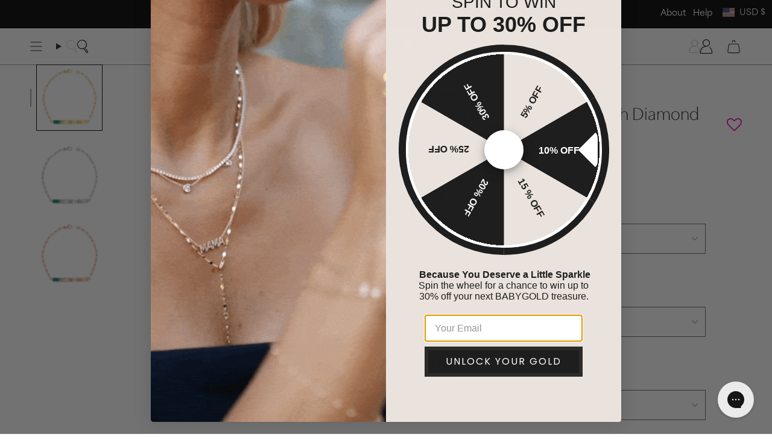

--- FILE ---
content_type: text/html; charset=utf-8
request_url: https://www.babygold.com/products/enamel-pave-engravable-id-bracelet?section_id=api-product-grid-item
body_size: 564
content:
<div id="shopify-section-api-product-grid-item" class="shopify-section">

<div data-api-content>
 <div
    class="grid-item product-item  product-item--left product-item--outer-text  "
    id="product-item--api-product-grid-item-6929729716386"
    data-grid-item data-item-stock = "false"
    
    
  >
    <div class="product-item__image double__image" data-product-image>
      <a
        class="product-link"
        href="/products/enamel-pave-engravable-id-bracelet"
        aria-label="Slash Engravable Bracelet with Diamond Accents"
        data-product-link="/products/enamel-pave-engravable-id-bracelet"
      ><div class="product-item__bg" data-product-image-default><figure class="image-wrapper image-wrapper--cover lazy-image lazy-image--backfill is-loading" style="--aspect-ratio: 1;" data-aos="img-in"
  data-aos-delay="||itemAnimationDelay||"
  data-aos-duration="800"
  data-aos-anchor="||itemAnimationAnchor||"
  data-aos-easing="ease-out-quart"><img src="//www.babygold.com/cdn/shop/products/04-05-2111-Y_1.png?crop=center&amp;height=1500&amp;v=1633044077&amp;width=1500" alt="" width="1500" height="1500" loading="eager" srcset="//www.babygold.com/cdn/shop/products/04-05-2111-Y_1.png?v=1633044077&amp;width=136 136w, //www.babygold.com/cdn/shop/products/04-05-2111-Y_1.png?v=1633044077&amp;width=160 160w, //www.babygold.com/cdn/shop/products/04-05-2111-Y_1.png?v=1633044077&amp;width=180 180w, //www.babygold.com/cdn/shop/products/04-05-2111-Y_1.png?v=1633044077&amp;width=220 220w, //www.babygold.com/cdn/shop/products/04-05-2111-Y_1.png?v=1633044077&amp;width=254 254w, //www.babygold.com/cdn/shop/products/04-05-2111-Y_1.png?v=1633044077&amp;width=284 284w, //www.babygold.com/cdn/shop/products/04-05-2111-Y_1.png?v=1633044077&amp;width=292 292w, //www.babygold.com/cdn/shop/products/04-05-2111-Y_1.png?v=1633044077&amp;width=320 320w, //www.babygold.com/cdn/shop/products/04-05-2111-Y_1.png?v=1633044077&amp;width=480 480w, //www.babygold.com/cdn/shop/products/04-05-2111-Y_1.png?v=1633044077&amp;width=528 528w, //www.babygold.com/cdn/shop/products/04-05-2111-Y_1.png?v=1633044077&amp;width=640 640w, //www.babygold.com/cdn/shop/products/04-05-2111-Y_1.png?v=1633044077&amp;width=720 720w, //www.babygold.com/cdn/shop/products/04-05-2111-Y_1.png?v=1633044077&amp;width=960 960w, //www.babygold.com/cdn/shop/products/04-05-2111-Y_1.png?v=1633044077&amp;width=1080 1080w, //www.babygold.com/cdn/shop/products/04-05-2111-Y_1.png?v=1633044077&amp;width=1296 1296w" sizes="500px" fetchpriority="high" class=" is-loading ">
</figure>

<div class="product-item__bg__inner" data-variant-title="14K Yellow Gold / Emerald / 6.5' Inches"><figure class="image-wrapper image-wrapper--cover lazy-image lazy-image--backfill is-loading" style="--aspect-ratio: 1;"><img src="//www.babygold.com/cdn/shop/products/04-05-2111-Y_1.png?crop=center&amp;height=1500&amp;v=1633044077&amp;width=1500" alt="Slash Engravable Bracelet with Diamond Accents" width="1500" height="1500" loading="lazy" srcset="//www.babygold.com/cdn/shop/products/04-05-2111-Y_1.png?v=1633044077&amp;width=136 136w, //www.babygold.com/cdn/shop/products/04-05-2111-Y_1.png?v=1633044077&amp;width=160 160w, //www.babygold.com/cdn/shop/products/04-05-2111-Y_1.png?v=1633044077&amp;width=180 180w, //www.babygold.com/cdn/shop/products/04-05-2111-Y_1.png?v=1633044077&amp;width=220 220w, //www.babygold.com/cdn/shop/products/04-05-2111-Y_1.png?v=1633044077&amp;width=254 254w, //www.babygold.com/cdn/shop/products/04-05-2111-Y_1.png?v=1633044077&amp;width=284 284w, //www.babygold.com/cdn/shop/products/04-05-2111-Y_1.png?v=1633044077&amp;width=292 292w, //www.babygold.com/cdn/shop/products/04-05-2111-Y_1.png?v=1633044077&amp;width=320 320w, //www.babygold.com/cdn/shop/products/04-05-2111-Y_1.png?v=1633044077&amp;width=480 480w, //www.babygold.com/cdn/shop/products/04-05-2111-Y_1.png?v=1633044077&amp;width=528 528w, //www.babygold.com/cdn/shop/products/04-05-2111-Y_1.png?v=1633044077&amp;width=640 640w, //www.babygold.com/cdn/shop/products/04-05-2111-Y_1.png?v=1633044077&amp;width=720 720w, //www.babygold.com/cdn/shop/products/04-05-2111-Y_1.png?v=1633044077&amp;width=960 960w, //www.babygold.com/cdn/shop/products/04-05-2111-Y_1.png?v=1633044077&amp;width=1080 1080w, //www.babygold.com/cdn/shop/products/04-05-2111-Y_1.png?v=1633044077&amp;width=1296 1296w" sizes="500px" fetchpriority="high" class=" is-loading ">
</figure>
</div><div class="product-item__bg__inner" data-variant-title="14K White Gold / Emerald / 6.5' Inches"><figure class="image-wrapper image-wrapper--cover lazy-image lazy-image--backfill is-loading" style="--aspect-ratio: 1;"><img src="//www.babygold.com/cdn/shop/products/04-05-2111-W_1.png?crop=center&amp;height=1500&amp;v=1633034226&amp;width=1500" alt="Slash Engravable Bracelet with Diamond Accents" width="1500" height="1500" loading="lazy" srcset="//www.babygold.com/cdn/shop/products/04-05-2111-W_1.png?v=1633034226&amp;width=136 136w, //www.babygold.com/cdn/shop/products/04-05-2111-W_1.png?v=1633034226&amp;width=160 160w, //www.babygold.com/cdn/shop/products/04-05-2111-W_1.png?v=1633034226&amp;width=180 180w, //www.babygold.com/cdn/shop/products/04-05-2111-W_1.png?v=1633034226&amp;width=220 220w, //www.babygold.com/cdn/shop/products/04-05-2111-W_1.png?v=1633034226&amp;width=254 254w, //www.babygold.com/cdn/shop/products/04-05-2111-W_1.png?v=1633034226&amp;width=284 284w, //www.babygold.com/cdn/shop/products/04-05-2111-W_1.png?v=1633034226&amp;width=292 292w, //www.babygold.com/cdn/shop/products/04-05-2111-W_1.png?v=1633034226&amp;width=320 320w, //www.babygold.com/cdn/shop/products/04-05-2111-W_1.png?v=1633034226&amp;width=480 480w, //www.babygold.com/cdn/shop/products/04-05-2111-W_1.png?v=1633034226&amp;width=528 528w, //www.babygold.com/cdn/shop/products/04-05-2111-W_1.png?v=1633034226&amp;width=640 640w, //www.babygold.com/cdn/shop/products/04-05-2111-W_1.png?v=1633034226&amp;width=720 720w, //www.babygold.com/cdn/shop/products/04-05-2111-W_1.png?v=1633034226&amp;width=960 960w, //www.babygold.com/cdn/shop/products/04-05-2111-W_1.png?v=1633034226&amp;width=1080 1080w, //www.babygold.com/cdn/shop/products/04-05-2111-W_1.png?v=1633034226&amp;width=1296 1296w" sizes="500px" fetchpriority="high" class=" is-loading ">
</figure>
</div><div class="product-item__bg__inner" data-variant-title="14K Rose Gold / Emerald / 6.5' Inches"><figure class="image-wrapper image-wrapper--cover lazy-image lazy-image--backfill is-loading" style="--aspect-ratio: 1;"><img src="//www.babygold.com/cdn/shop/products/04-05-2111_1.png?crop=center&amp;height=1500&amp;v=1633034227&amp;width=1500" alt="Slash Engravable Bracelet with Diamond Accents" width="1500" height="1500" loading="lazy" srcset="//www.babygold.com/cdn/shop/products/04-05-2111_1.png?v=1633034227&amp;width=136 136w, //www.babygold.com/cdn/shop/products/04-05-2111_1.png?v=1633034227&amp;width=160 160w, //www.babygold.com/cdn/shop/products/04-05-2111_1.png?v=1633034227&amp;width=180 180w, //www.babygold.com/cdn/shop/products/04-05-2111_1.png?v=1633034227&amp;width=220 220w, //www.babygold.com/cdn/shop/products/04-05-2111_1.png?v=1633034227&amp;width=254 254w, //www.babygold.com/cdn/shop/products/04-05-2111_1.png?v=1633034227&amp;width=284 284w, //www.babygold.com/cdn/shop/products/04-05-2111_1.png?v=1633034227&amp;width=292 292w, //www.babygold.com/cdn/shop/products/04-05-2111_1.png?v=1633034227&amp;width=320 320w, //www.babygold.com/cdn/shop/products/04-05-2111_1.png?v=1633034227&amp;width=480 480w, //www.babygold.com/cdn/shop/products/04-05-2111_1.png?v=1633034227&amp;width=528 528w, //www.babygold.com/cdn/shop/products/04-05-2111_1.png?v=1633034227&amp;width=640 640w, //www.babygold.com/cdn/shop/products/04-05-2111_1.png?v=1633034227&amp;width=720 720w, //www.babygold.com/cdn/shop/products/04-05-2111_1.png?v=1633034227&amp;width=960 960w, //www.babygold.com/cdn/shop/products/04-05-2111_1.png?v=1633034227&amp;width=1080 1080w, //www.babygold.com/cdn/shop/products/04-05-2111_1.png?v=1633034227&amp;width=1296 1296w" sizes="500px" fetchpriority="high" class=" is-loading ">
</figure>
</div></div><hover-images class="product-item__bg__under">
              <div class="product-item__bg__slider" data-hover-slider>
                
                  <div
                      class="product-item__bg__slide" 
                      data-hover-slide                     
                      data-hover-slide-touch
                    ><figure class="image-wrapper image-wrapper--cover lazy-image lazy-image--backfill is-loading" style="--aspect-ratio: 1;"><img src="//www.babygold.com/cdn/shop/products/BBG0602.jpg?crop=center&amp;height=1200&amp;v=1633034237&amp;width=1200" alt="Slash Engravable Bracelet with Diamond Accents" width="1200" height="1200" loading="lazy" srcset="//www.babygold.com/cdn/shop/products/BBG0602.jpg?v=1633034237&amp;width=136 136w, //www.babygold.com/cdn/shop/products/BBG0602.jpg?v=1633034237&amp;width=160 160w, //www.babygold.com/cdn/shop/products/BBG0602.jpg?v=1633034237&amp;width=180 180w, //www.babygold.com/cdn/shop/products/BBG0602.jpg?v=1633034237&amp;width=220 220w, //www.babygold.com/cdn/shop/products/BBG0602.jpg?v=1633034237&amp;width=254 254w, //www.babygold.com/cdn/shop/products/BBG0602.jpg?v=1633034237&amp;width=284 284w, //www.babygold.com/cdn/shop/products/BBG0602.jpg?v=1633034237&amp;width=292 292w, //www.babygold.com/cdn/shop/products/BBG0602.jpg?v=1633034237&amp;width=320 320w, //www.babygold.com/cdn/shop/products/BBG0602.jpg?v=1633034237&amp;width=480 480w, //www.babygold.com/cdn/shop/products/BBG0602.jpg?v=1633034237&amp;width=528 528w, //www.babygold.com/cdn/shop/products/BBG0602.jpg?v=1633034237&amp;width=640 640w, //www.babygold.com/cdn/shop/products/BBG0602.jpg?v=1633034237&amp;width=720 720w, //www.babygold.com/cdn/shop/products/BBG0602.jpg?v=1633034237&amp;width=960 960w, //www.babygold.com/cdn/shop/products/BBG0602.jpg?v=1633034237&amp;width=1080 1080w" sizes="500px" fetchpriority="high" class=" is-loading ">
</figure>
</div>
                
              </div>
            </hover-images></a>

      <div class="badge-box-container align--top-left body-x-small"></div>
    </div>

    <div
      class="product-information"
      style="--swatch-size: var(--swatch-size-filters);"
      data-product-information
    >
      <div class="product-item__info body-medium">
        <a class="product-link" href="/products/enamel-pave-engravable-id-bracelet" data-product-link="/products/enamel-pave-engravable-id-bracelet">
          <p class="product-item__title">Slash Engravable Bracelet with Diamond Accents</p>
        </a>
        <div class="metal-option--price_wraper">
          
            
            
              
              
              
                
                
                  
                   
                  
                  
                    <div class="current-metal custom_option_title">14K Yellow Gold</div>
                  
                
              
                
                
              
                
                
              
                
                
              
                
                
              
                
                
              
                
                
              
                
                
              
                
                
              
                
                
              
                
                
              
                
                
              
                
                
              
                
                
              
                
                
              
                
                
              
                
                
              
                
                
              
                
                
              
                
                
              
                
                
              
                
                
              
                
                
              
                
                
              
                
                
              
                
                
              
                
                
              
                
                
              
                
                
              
                
                
              
                
                
              
                
                
              
                
                
              
                
                
              
                
                
              
                
                
              
                
                
                  
                   
                  
                  
                
              
                
                
              
                
                
              
                
                
              
                
                
              
                
                
              
                
                
              
                
                
              
                
                
              
                
                
              
                
                
              
                
                
              
                
                
              
                
                
              
                
                
              
                
                
              
                
                
              
                
                
              
                
                
              
                
                
              
                
                
              
                
                
              
                
                
              
                
                
              
                
                
              
                
                
              
                
                
              
                
                
              
                
                
              
                
                
              
                
                
              
                
                
              
                
                
              
                
                
              
                
                
              
                
                
              
                
                
                  
                   
                  
                  
                
              
                
                
              
                
                
              
                
                
              
                
                
              
                
                
              
                
                
              
                
                
              
                
                
              
                
                
              
                
                
              
                
                
              
                
                
              
                
                
              
                
                
              
                
                
              
                
                
              
                
                
              
                
                
              
                
                
              
                
                
              
                
                
              
                
                
              
                
                
              
                
                
              
                
                
              
                
                
              
                
                
              
                
                
              
                
                
              
                
                
              
                
                
              
                
                
              
                
                
              
                
                
              
                
                
              
            
          
            
            
          
            
            
          

          <div class="product-item__price__holder"><div class="product-item__price" data-product-price>
<span class="price">
  
    <span class="new-price">
      
$520.00
</span>
    
  
</span>

</div>
          </div>
        </div>      
          
    
    
      
      
      <div class="product-item__metal-swatches custom_collection_swatches">
        
        
          
          
            
             
            

            <a href="/products/enamel-pave-engravable-id-bracelet?variant=45663730761890" class="swatch  selected-swatch" data-image="//www.babygold.com/cdn/shop/products/04-05-2111-Y_1_large.png?v=1633044077" data-title="14K Yellow Gold">
              <span data-option-metal=14k-yellow-gold></span>
            </a>
          
        
          
          
        
          
          
        
          
          
        
          
          
        
          
          
        
          
          
        
          
          
        
          
          
        
          
          
        
          
          
        
          
          
        
          
          
        
          
          
        
          
          
        
          
          
        
          
          
        
          
          
        
          
          
        
          
          
        
          
          
        
          
          
        
          
          
        
          
          
        
          
          
        
          
          
        
          
          
        
          
          
        
          
          
        
          
          
        
          
          
        
          
          
        
          
          
        
          
          
        
          
          
        
          
          
        
          
          
            
             
            

            <a href="/products/enamel-pave-engravable-id-bracelet?variant=45663731941538" class="swatch " data-image="//www.babygold.com/cdn/shop/products/04-05-2111-W_1_large.png?v=1633034226" data-title="14K White Gold">
              <span data-option-metal=14k-white-gold></span>
            </a>
          
        
          
          
        
          
          
        
          
          
        
          
          
        
          
          
        
          
          
        
          
          
        
          
          
        
          
          
        
          
          
        
          
          
        
          
          
        
          
          
        
          
          
        
          
          
        
          
          
        
          
          
        
          
          
        
          
          
        
          
          
        
          
          
        
          
          
        
          
          
        
          
          
        
          
          
        
          
          
        
          
          
        
          
          
        
          
          
        
          
          
        
          
          
        
          
          
        
          
          
        
          
          
        
          
          
        
          
          
            
             
            

            <a href="/products/enamel-pave-engravable-id-bracelet?variant=45663733121186" class="swatch " data-image="//www.babygold.com/cdn/shop/products/04-05-2111_1_large.png?v=1633034227" data-title="14K Rose Gold">
              <span data-option-metal=14k-rose-gold></span>
            </a>
          
        
          
          
        
          
          
        
          
          
        
          
          
        
          
          
        
          
          
        
          
          
        
          
          
        
          
          
        
          
          
        
          
          
        
          
          
        
          
          
        
          
          
        
          
          
        
          
          
        
          
          
        
          
          
        
          
          
        
          
          
        
          
          
        
          
          
        
          
          
        
          
          
        
          
          
        
          
          
        
          
          
        
          
          
        
          
          
        
          
          
        
          
          
        
          
          
        
          
          
        
          
          
        
          
          
        

      </div>
    
  
    
    
  
    
    
  
 
</div>
    </div>
  </div></div></div>

--- FILE ---
content_type: text/json
request_url: https://conf.config-security.com/model
body_size: 87
content:
{"title":"recommendation AI model (keras)","structure":"release_id=0x54:52:29:54:69:34:22:3c:6e:54:66:70:66:29:64:6d:63:30:55:70:56:30:78:4f:34:59:56:42:47;keras;2orzvhkcdvv2mjf04ajpd8dpurllpbrph0exkw73km99dp6rwfpe2x8fquwgsdt507djxqr4","weights":"../weights/54522954.h5","biases":"../biases/54522954.h5"}

--- FILE ---
content_type: text/plain; charset=utf-8
request_url: https://d-ipv6.mmapiws.com/ant_squire
body_size: 151
content:
babygold.com;019be4ef-a02d-7877-9134-4eb8ab42c4fd:0918c3d0d206f1f8a4173354b1c2433e4515a399

--- FILE ---
content_type: text/javascript; charset=utf-8
request_url: https://www.babygold.com/products/enamel-pave-engravable-id-bracelet.js
body_size: 4808
content:
{"id":6929729716386,"title":"Slash Engravable Bracelet with Diamond Accents","handle":"enamel-pave-engravable-id-bracelet","description":"\u003cp data-mce-fragment=\"1\"\u003eOur 14K Solid Gold Slash Bracelet with Diamond Accents, is our newest ID bracelet. Combining diamonds, enamel and personalization on a 14K solid gold bracelet. The wire paperclip chain is easy to wear and allows for adjustable link sizes. Available in 12 fresh new enamel colors ranging from bright to pastels. The Slash enamel ID Bracelet is definitely a fav in our Holiday gift guide pieces. \u003c\/p\u003e\n\u003cul data-mce-fragment=\"1\"\u003e\n\u003cli data-mce-fragment=\"1\"\u003eSize: 38mm Length x 4.5mm Width ID Plate\u003c\/li\u003e\n\u003cli data-mce-fragment=\"1\"\u003eHigh \u003cspan data-mce-fragment=\"1\"\u003eQuality G-H Color VS2-SI1 Clarity Natural Diamond\u003c\/span\u003e\n\u003c\/li\u003e\n\u003cli data-mce-fragment=\"1\"\u003eApprox. 0.03ctw\u003c\/li\u003e\n\u003cli data-mce-fragment=\"1\"\u003e14K Solid Gold\u003c\/li\u003e\n\u003cli data-mce-fragment=\"1\"\u003e\u003cspan\u003ePaperclip chain\u003c\/span\u003e\u003c\/li\u003e\n\u003cli data-mce-fragment=\"1\"\u003eLobster Clasp\u003c\/li\u003e\n\u003cli data-mce-fragment=\"1\"\u003eMade in Los Angeles\u003cbr\u003e\n\u003c\/li\u003e\n\u003cli data-mce-fragment=\"1\"\u003eLifetime Guarantee\u003c\/li\u003e\n\u003c\/ul\u003e","published_at":"2021-09-30T11:00:30-07:00","created_at":"2021-07-14T14:00:31-07:00","vendor":"Baby Gold","type":"Bracelets","tags":["Custom Bracelet","diamond and gemstone bracelets","Diamond Bracelets","emerald jewelry","enamel bracelet","engravable","engravable bracelet","MTO10-14","personalized bracelet","Personalized Diamond and Gemstone"],"price":52000,"price_min":52000,"price_max":52000,"available":true,"price_varies":false,"compare_at_price":null,"compare_at_price_min":0,"compare_at_price_max":0,"compare_at_price_varies":false,"variants":[{"id":45663730761890,"title":"14K Yellow Gold \/ Emerald \/ 6.5\" Inches","option1":"14K Yellow Gold","option2":"Emerald","option3":"6.5\" Inches","sku":"B-SEDP-Y-EMD-6.5","requires_shipping":true,"taxable":true,"featured_image":{"id":31179172216994,"product_id":6929729716386,"position":1,"created_at":"2021-09-30T13:36:17-07:00","updated_at":"2021-09-30T16:21:17-07:00","alt":null,"width":1500,"height":1500,"src":"https:\/\/cdn.shopify.com\/s\/files\/1\/2313\/0077\/products\/04-05-2111-Y_1.png?v=1633044077","variant_ids":[45663730761890,45663730794658,45663730827426]},"available":true,"name":"Slash Engravable Bracelet with Diamond Accents - 14K Yellow Gold \/ Emerald \/ 6.5\" Inches","public_title":"14K Yellow Gold \/ Emerald \/ 6.5\" Inches","options":["14K Yellow Gold","Emerald","6.5\" Inches"],"price":52000,"weight":40,"compare_at_price":null,"inventory_management":"shopify","barcode":"","featured_media":{"alt":null,"id":23613546528930,"position":1,"preview_image":{"aspect_ratio":1.0,"height":1500,"width":1500,"src":"https:\/\/cdn.shopify.com\/s\/files\/1\/2313\/0077\/products\/04-05-2111-Y_1.png?v=1633044077"}},"quantity_rule":{"min":1,"max":null,"increment":1},"quantity_price_breaks":[],"requires_selling_plan":false,"selling_plan_allocations":[]},{"id":45663730794658,"title":"14K Yellow Gold \/ Emerald \/ 7\" Inches","option1":"14K Yellow Gold","option2":"Emerald","option3":"7\" Inches","sku":"B-SEDP-Y-EMD-7","requires_shipping":true,"taxable":true,"featured_image":{"id":31179172216994,"product_id":6929729716386,"position":1,"created_at":"2021-09-30T13:36:17-07:00","updated_at":"2021-09-30T16:21:17-07:00","alt":null,"width":1500,"height":1500,"src":"https:\/\/cdn.shopify.com\/s\/files\/1\/2313\/0077\/products\/04-05-2111-Y_1.png?v=1633044077","variant_ids":[45663730761890,45663730794658,45663730827426]},"available":true,"name":"Slash Engravable Bracelet with Diamond Accents - 14K Yellow Gold \/ Emerald \/ 7\" Inches","public_title":"14K Yellow Gold \/ Emerald \/ 7\" Inches","options":["14K Yellow Gold","Emerald","7\" Inches"],"price":52000,"weight":40,"compare_at_price":null,"inventory_management":"shopify","barcode":"","featured_media":{"alt":null,"id":23613546528930,"position":1,"preview_image":{"aspect_ratio":1.0,"height":1500,"width":1500,"src":"https:\/\/cdn.shopify.com\/s\/files\/1\/2313\/0077\/products\/04-05-2111-Y_1.png?v=1633044077"}},"quantity_rule":{"min":1,"max":null,"increment":1},"quantity_price_breaks":[],"requires_selling_plan":false,"selling_plan_allocations":[]},{"id":45663730827426,"title":"14K Yellow Gold \/ Emerald \/ 7.5\" Inches","option1":"14K Yellow Gold","option2":"Emerald","option3":"7.5\" Inches","sku":"B-SEDP-Y-EMD-7.5","requires_shipping":true,"taxable":true,"featured_image":{"id":31179172216994,"product_id":6929729716386,"position":1,"created_at":"2021-09-30T13:36:17-07:00","updated_at":"2021-09-30T16:21:17-07:00","alt":null,"width":1500,"height":1500,"src":"https:\/\/cdn.shopify.com\/s\/files\/1\/2313\/0077\/products\/04-05-2111-Y_1.png?v=1633044077","variant_ids":[45663730761890,45663730794658,45663730827426]},"available":true,"name":"Slash Engravable Bracelet with Diamond Accents - 14K Yellow Gold \/ Emerald \/ 7.5\" Inches","public_title":"14K Yellow Gold \/ Emerald \/ 7.5\" Inches","options":["14K Yellow Gold","Emerald","7.5\" Inches"],"price":52000,"weight":40,"compare_at_price":null,"inventory_management":"shopify","barcode":"","featured_media":{"alt":null,"id":23613546528930,"position":1,"preview_image":{"aspect_ratio":1.0,"height":1500,"width":1500,"src":"https:\/\/cdn.shopify.com\/s\/files\/1\/2313\/0077\/products\/04-05-2111-Y_1.png?v=1633044077"}},"quantity_rule":{"min":1,"max":null,"increment":1},"quantity_price_breaks":[],"requires_selling_plan":false,"selling_plan_allocations":[]},{"id":45663730860194,"title":"14K Yellow Gold \/ Hot Pink \/ 6.5\" Inches","option1":"14K Yellow Gold","option2":"Hot Pink","option3":"6.5\" Inches","sku":"B-SEDP-Y-HPK-6.5","requires_shipping":true,"taxable":true,"featured_image":null,"available":true,"name":"Slash Engravable Bracelet with Diamond Accents - 14K Yellow Gold \/ Hot Pink \/ 6.5\" Inches","public_title":"14K Yellow Gold \/ Hot Pink \/ 6.5\" Inches","options":["14K Yellow Gold","Hot Pink","6.5\" Inches"],"price":52000,"weight":40,"compare_at_price":null,"inventory_management":"shopify","barcode":"","quantity_rule":{"min":1,"max":null,"increment":1},"quantity_price_breaks":[],"requires_selling_plan":false,"selling_plan_allocations":[]},{"id":45663730892962,"title":"14K Yellow Gold \/ Hot Pink \/ 7\" Inches","option1":"14K Yellow Gold","option2":"Hot Pink","option3":"7\" Inches","sku":"B-SEDP-Y-HPK-7","requires_shipping":true,"taxable":true,"featured_image":null,"available":true,"name":"Slash Engravable Bracelet with Diamond Accents - 14K Yellow Gold \/ Hot Pink \/ 7\" Inches","public_title":"14K Yellow Gold \/ Hot Pink \/ 7\" Inches","options":["14K Yellow Gold","Hot Pink","7\" Inches"],"price":52000,"weight":40,"compare_at_price":null,"inventory_management":"shopify","barcode":"","quantity_rule":{"min":1,"max":null,"increment":1},"quantity_price_breaks":[],"requires_selling_plan":false,"selling_plan_allocations":[]},{"id":45663730925730,"title":"14K Yellow Gold \/ Hot Pink \/ 7.5\" Inches","option1":"14K Yellow Gold","option2":"Hot Pink","option3":"7.5\" Inches","sku":"B-SEDP-Y-HPK-7.5","requires_shipping":true,"taxable":true,"featured_image":null,"available":true,"name":"Slash Engravable Bracelet with Diamond Accents - 14K Yellow Gold \/ Hot Pink \/ 7.5\" Inches","public_title":"14K Yellow Gold \/ Hot Pink \/ 7.5\" Inches","options":["14K Yellow Gold","Hot Pink","7.5\" Inches"],"price":52000,"weight":40,"compare_at_price":null,"inventory_management":"shopify","barcode":"","quantity_rule":{"min":1,"max":null,"increment":1},"quantity_price_breaks":[],"requires_selling_plan":false,"selling_plan_allocations":[]},{"id":45663730958498,"title":"14K Yellow Gold \/ Cloud \/ 6.5\" Inches","option1":"14K Yellow Gold","option2":"Cloud","option3":"6.5\" Inches","sku":"B-SEDP-Y-CLD-6.5","requires_shipping":true,"taxable":true,"featured_image":null,"available":true,"name":"Slash Engravable Bracelet with Diamond Accents - 14K Yellow Gold \/ Cloud \/ 6.5\" Inches","public_title":"14K Yellow Gold \/ Cloud \/ 6.5\" Inches","options":["14K Yellow Gold","Cloud","6.5\" Inches"],"price":52000,"weight":40,"compare_at_price":null,"inventory_management":"shopify","barcode":"","quantity_rule":{"min":1,"max":null,"increment":1},"quantity_price_breaks":[],"requires_selling_plan":false,"selling_plan_allocations":[]},{"id":45663730991266,"title":"14K Yellow Gold \/ Cloud \/ 7\" Inches","option1":"14K Yellow Gold","option2":"Cloud","option3":"7\" Inches","sku":"B-SEDP-Y-CLD-7","requires_shipping":true,"taxable":true,"featured_image":null,"available":true,"name":"Slash Engravable Bracelet with Diamond Accents - 14K Yellow Gold \/ Cloud \/ 7\" Inches","public_title":"14K Yellow Gold \/ Cloud \/ 7\" Inches","options":["14K Yellow Gold","Cloud","7\" Inches"],"price":52000,"weight":40,"compare_at_price":null,"inventory_management":"shopify","barcode":"","quantity_rule":{"min":1,"max":null,"increment":1},"quantity_price_breaks":[],"requires_selling_plan":false,"selling_plan_allocations":[]},{"id":45663731024034,"title":"14K Yellow Gold \/ Cloud \/ 7.5\" Inches","option1":"14K Yellow Gold","option2":"Cloud","option3":"7.5\" Inches","sku":"B-SEDP-Y-CLD-7.5","requires_shipping":true,"taxable":true,"featured_image":null,"available":true,"name":"Slash Engravable Bracelet with Diamond Accents - 14K Yellow Gold \/ Cloud \/ 7.5\" Inches","public_title":"14K Yellow Gold \/ Cloud \/ 7.5\" Inches","options":["14K Yellow Gold","Cloud","7.5\" Inches"],"price":52000,"weight":40,"compare_at_price":null,"inventory_management":"shopify","barcode":"","quantity_rule":{"min":1,"max":null,"increment":1},"quantity_price_breaks":[],"requires_selling_plan":false,"selling_plan_allocations":[]},{"id":45663731056802,"title":"14K Yellow Gold \/ Lilac \/ 6.5\" Inches","option1":"14K Yellow Gold","option2":"Lilac","option3":"6.5\" Inches","sku":"B-SEDP-Y-LLC-6.5","requires_shipping":true,"taxable":true,"featured_image":null,"available":true,"name":"Slash Engravable Bracelet with Diamond Accents - 14K Yellow Gold \/ Lilac \/ 6.5\" Inches","public_title":"14K Yellow Gold \/ Lilac \/ 6.5\" Inches","options":["14K Yellow Gold","Lilac","6.5\" Inches"],"price":52000,"weight":40,"compare_at_price":null,"inventory_management":"shopify","barcode":"","quantity_rule":{"min":1,"max":null,"increment":1},"quantity_price_breaks":[],"requires_selling_plan":false,"selling_plan_allocations":[]},{"id":45663731089570,"title":"14K Yellow Gold \/ Lilac \/ 7\" Inches","option1":"14K Yellow Gold","option2":"Lilac","option3":"7\" Inches","sku":"B-SEDP-Y-LLC-7","requires_shipping":true,"taxable":true,"featured_image":null,"available":true,"name":"Slash Engravable Bracelet with Diamond Accents - 14K Yellow Gold \/ Lilac \/ 7\" Inches","public_title":"14K Yellow Gold \/ Lilac \/ 7\" Inches","options":["14K Yellow Gold","Lilac","7\" Inches"],"price":52000,"weight":40,"compare_at_price":null,"inventory_management":"shopify","barcode":"","quantity_rule":{"min":1,"max":null,"increment":1},"quantity_price_breaks":[],"requires_selling_plan":false,"selling_plan_allocations":[]},{"id":45663731122338,"title":"14K Yellow Gold \/ Lilac \/ 7.5\" Inches","option1":"14K Yellow Gold","option2":"Lilac","option3":"7.5\" Inches","sku":"B-SEDP-Y-LLC-7.5","requires_shipping":true,"taxable":true,"featured_image":null,"available":true,"name":"Slash Engravable Bracelet with Diamond Accents - 14K Yellow Gold \/ Lilac \/ 7.5\" Inches","public_title":"14K Yellow Gold \/ Lilac \/ 7.5\" Inches","options":["14K Yellow Gold","Lilac","7.5\" Inches"],"price":52000,"weight":40,"compare_at_price":null,"inventory_management":"shopify","barcode":"","quantity_rule":{"min":1,"max":null,"increment":1},"quantity_price_breaks":[],"requires_selling_plan":false,"selling_plan_allocations":[]},{"id":45663731155106,"title":"14K Yellow Gold \/ Noir \/ 6.5\" Inches","option1":"14K Yellow Gold","option2":"Noir","option3":"6.5\" Inches","sku":"B-SEDP-Y-NOR-6.5","requires_shipping":true,"taxable":true,"featured_image":null,"available":true,"name":"Slash Engravable Bracelet with Diamond Accents - 14K Yellow Gold \/ Noir \/ 6.5\" Inches","public_title":"14K Yellow Gold \/ Noir \/ 6.5\" Inches","options":["14K Yellow Gold","Noir","6.5\" Inches"],"price":52000,"weight":40,"compare_at_price":null,"inventory_management":"shopify","barcode":"","quantity_rule":{"min":1,"max":null,"increment":1},"quantity_price_breaks":[],"requires_selling_plan":false,"selling_plan_allocations":[]},{"id":45663731187874,"title":"14K Yellow Gold \/ Noir \/ 7\" Inches","option1":"14K Yellow Gold","option2":"Noir","option3":"7\" Inches","sku":"B-SEDP-Y-NOR-7","requires_shipping":true,"taxable":true,"featured_image":null,"available":true,"name":"Slash Engravable Bracelet with Diamond Accents - 14K Yellow Gold \/ Noir \/ 7\" Inches","public_title":"14K Yellow Gold \/ Noir \/ 7\" Inches","options":["14K Yellow Gold","Noir","7\" Inches"],"price":52000,"weight":40,"compare_at_price":null,"inventory_management":"shopify","barcode":"","quantity_rule":{"min":1,"max":null,"increment":1},"quantity_price_breaks":[],"requires_selling_plan":false,"selling_plan_allocations":[]},{"id":45663731220642,"title":"14K Yellow Gold \/ Noir \/ 7.5\" Inches","option1":"14K Yellow Gold","option2":"Noir","option3":"7.5\" Inches","sku":"B-SEDP-Y-NOR-7.5","requires_shipping":true,"taxable":true,"featured_image":null,"available":true,"name":"Slash Engravable Bracelet with Diamond Accents - 14K Yellow Gold \/ Noir \/ 7.5\" Inches","public_title":"14K Yellow Gold \/ Noir \/ 7.5\" Inches","options":["14K Yellow Gold","Noir","7.5\" Inches"],"price":52000,"weight":40,"compare_at_price":null,"inventory_management":"shopify","barcode":"","quantity_rule":{"min":1,"max":null,"increment":1},"quantity_price_breaks":[],"requires_selling_plan":false,"selling_plan_allocations":[]},{"id":45663731253410,"title":"14K Yellow Gold \/ Indigo \/ 6.5\" Inches","option1":"14K Yellow Gold","option2":"Indigo","option3":"6.5\" Inches","sku":"B-SEDP-Y-IND-6.5","requires_shipping":true,"taxable":true,"featured_image":null,"available":true,"name":"Slash Engravable Bracelet with Diamond Accents - 14K Yellow Gold \/ Indigo \/ 6.5\" Inches","public_title":"14K Yellow Gold \/ Indigo \/ 6.5\" Inches","options":["14K Yellow Gold","Indigo","6.5\" Inches"],"price":52000,"weight":40,"compare_at_price":null,"inventory_management":"shopify","barcode":"","quantity_rule":{"min":1,"max":null,"increment":1},"quantity_price_breaks":[],"requires_selling_plan":false,"selling_plan_allocations":[]},{"id":45663731286178,"title":"14K Yellow Gold \/ Indigo \/ 7\" Inches","option1":"14K Yellow Gold","option2":"Indigo","option3":"7\" Inches","sku":"B-SEDP-Y-IND-7","requires_shipping":true,"taxable":true,"featured_image":null,"available":true,"name":"Slash Engravable Bracelet with Diamond Accents - 14K Yellow Gold \/ Indigo \/ 7\" Inches","public_title":"14K Yellow Gold \/ Indigo \/ 7\" Inches","options":["14K Yellow Gold","Indigo","7\" Inches"],"price":52000,"weight":40,"compare_at_price":null,"inventory_management":"shopify","barcode":"","quantity_rule":{"min":1,"max":null,"increment":1},"quantity_price_breaks":[],"requires_selling_plan":false,"selling_plan_allocations":[]},{"id":45663731318946,"title":"14K Yellow Gold \/ Indigo \/ 7.5\" Inches","option1":"14K Yellow Gold","option2":"Indigo","option3":"7.5\" Inches","sku":"B-SEDP-Y-IND-7.5","requires_shipping":true,"taxable":true,"featured_image":null,"available":true,"name":"Slash Engravable Bracelet with Diamond Accents - 14K Yellow Gold \/ Indigo \/ 7.5\" Inches","public_title":"14K Yellow Gold \/ Indigo \/ 7.5\" Inches","options":["14K Yellow Gold","Indigo","7.5\" Inches"],"price":52000,"weight":40,"compare_at_price":null,"inventory_management":"shopify","barcode":"","quantity_rule":{"min":1,"max":null,"increment":1},"quantity_price_breaks":[],"requires_selling_plan":false,"selling_plan_allocations":[]},{"id":45663731351714,"title":"14K Yellow Gold \/ Nectarine \/ 6.5\" Inches","option1":"14K Yellow Gold","option2":"Nectarine","option3":"6.5\" Inches","sku":"B-SEDP-Y-NEC-6.5","requires_shipping":true,"taxable":true,"featured_image":null,"available":true,"name":"Slash Engravable Bracelet with Diamond Accents - 14K Yellow Gold \/ Nectarine \/ 6.5\" Inches","public_title":"14K Yellow Gold \/ Nectarine \/ 6.5\" Inches","options":["14K Yellow Gold","Nectarine","6.5\" Inches"],"price":52000,"weight":40,"compare_at_price":null,"inventory_management":"shopify","barcode":"","quantity_rule":{"min":1,"max":null,"increment":1},"quantity_price_breaks":[],"requires_selling_plan":false,"selling_plan_allocations":[]},{"id":45663731384482,"title":"14K Yellow Gold \/ Nectarine \/ 7\" Inches","option1":"14K Yellow Gold","option2":"Nectarine","option3":"7\" Inches","sku":"B-SEDP-Y-NEC-7","requires_shipping":true,"taxable":true,"featured_image":null,"available":true,"name":"Slash Engravable Bracelet with Diamond Accents - 14K Yellow Gold \/ Nectarine \/ 7\" Inches","public_title":"14K Yellow Gold \/ Nectarine \/ 7\" Inches","options":["14K Yellow Gold","Nectarine","7\" Inches"],"price":52000,"weight":40,"compare_at_price":null,"inventory_management":"shopify","barcode":"","quantity_rule":{"min":1,"max":null,"increment":1},"quantity_price_breaks":[],"requires_selling_plan":false,"selling_plan_allocations":[]},{"id":45663731417250,"title":"14K Yellow Gold \/ Nectarine \/ 7.5\" Inches","option1":"14K Yellow Gold","option2":"Nectarine","option3":"7.5\" Inches","sku":"B-SEDP-Y-NEC-7.5","requires_shipping":true,"taxable":true,"featured_image":null,"available":true,"name":"Slash Engravable Bracelet with Diamond Accents - 14K Yellow Gold \/ Nectarine \/ 7.5\" Inches","public_title":"14K Yellow Gold \/ Nectarine \/ 7.5\" Inches","options":["14K Yellow Gold","Nectarine","7.5\" Inches"],"price":52000,"weight":40,"compare_at_price":null,"inventory_management":"shopify","barcode":"","quantity_rule":{"min":1,"max":null,"increment":1},"quantity_price_breaks":[],"requires_selling_plan":false,"selling_plan_allocations":[]},{"id":45663731450018,"title":"14K Yellow Gold \/ Sunshine \/ 6.5\" Inches","option1":"14K Yellow Gold","option2":"Sunshine","option3":"6.5\" Inches","sku":"B-SEDP-Y-SUN-6.5","requires_shipping":true,"taxable":true,"featured_image":null,"available":true,"name":"Slash Engravable Bracelet with Diamond Accents - 14K Yellow Gold \/ Sunshine \/ 6.5\" Inches","public_title":"14K Yellow Gold \/ Sunshine \/ 6.5\" Inches","options":["14K Yellow Gold","Sunshine","6.5\" Inches"],"price":52000,"weight":40,"compare_at_price":null,"inventory_management":"shopify","barcode":"","quantity_rule":{"min":1,"max":null,"increment":1},"quantity_price_breaks":[],"requires_selling_plan":false,"selling_plan_allocations":[]},{"id":45663731482786,"title":"14K Yellow Gold \/ Sunshine \/ 7\" Inches","option1":"14K Yellow Gold","option2":"Sunshine","option3":"7\" Inches","sku":"B-SEDP-Y-SUN-7","requires_shipping":true,"taxable":true,"featured_image":null,"available":true,"name":"Slash Engravable Bracelet with Diamond Accents - 14K Yellow Gold \/ Sunshine \/ 7\" Inches","public_title":"14K Yellow Gold \/ Sunshine \/ 7\" Inches","options":["14K Yellow Gold","Sunshine","7\" Inches"],"price":52000,"weight":40,"compare_at_price":null,"inventory_management":"shopify","barcode":"","quantity_rule":{"min":1,"max":null,"increment":1},"quantity_price_breaks":[],"requires_selling_plan":false,"selling_plan_allocations":[]},{"id":45663731515554,"title":"14K Yellow Gold \/ Sunshine \/ 7.5\" Inches","option1":"14K Yellow Gold","option2":"Sunshine","option3":"7.5\" Inches","sku":"B-SEDP-Y-SUN-7.5","requires_shipping":true,"taxable":true,"featured_image":null,"available":true,"name":"Slash Engravable Bracelet with Diamond Accents - 14K Yellow Gold \/ Sunshine \/ 7.5\" Inches","public_title":"14K Yellow Gold \/ Sunshine \/ 7.5\" Inches","options":["14K Yellow Gold","Sunshine","7.5\" Inches"],"price":52000,"weight":40,"compare_at_price":null,"inventory_management":"shopify","barcode":"","quantity_rule":{"min":1,"max":null,"increment":1},"quantity_price_breaks":[],"requires_selling_plan":false,"selling_plan_allocations":[]},{"id":45663731548322,"title":"14K Yellow Gold \/ Sky \/ 6.5\" Inches","option1":"14K Yellow Gold","option2":"Sky","option3":"6.5\" Inches","sku":"B-SEDP-Y-SKY-6.5","requires_shipping":true,"taxable":true,"featured_image":null,"available":true,"name":"Slash Engravable Bracelet with Diamond Accents - 14K Yellow Gold \/ Sky \/ 6.5\" Inches","public_title":"14K Yellow Gold \/ Sky \/ 6.5\" Inches","options":["14K Yellow Gold","Sky","6.5\" Inches"],"price":52000,"weight":40,"compare_at_price":null,"inventory_management":"shopify","barcode":"","quantity_rule":{"min":1,"max":null,"increment":1},"quantity_price_breaks":[],"requires_selling_plan":false,"selling_plan_allocations":[]},{"id":45663731581090,"title":"14K Yellow Gold \/ Sky \/ 7\" Inches","option1":"14K Yellow Gold","option2":"Sky","option3":"7\" Inches","sku":"B-SEDP-Y-SKY-7","requires_shipping":true,"taxable":true,"featured_image":null,"available":true,"name":"Slash Engravable Bracelet with Diamond Accents - 14K Yellow Gold \/ Sky \/ 7\" Inches","public_title":"14K Yellow Gold \/ Sky \/ 7\" Inches","options":["14K Yellow Gold","Sky","7\" Inches"],"price":52000,"weight":40,"compare_at_price":null,"inventory_management":"shopify","barcode":"","quantity_rule":{"min":1,"max":null,"increment":1},"quantity_price_breaks":[],"requires_selling_plan":false,"selling_plan_allocations":[]},{"id":45663731613858,"title":"14K Yellow Gold \/ Sky \/ 7.5\" Inches","option1":"14K Yellow Gold","option2":"Sky","option3":"7.5\" Inches","sku":"B-SEDP-Y-SKY-7.5","requires_shipping":true,"taxable":true,"featured_image":null,"available":true,"name":"Slash Engravable Bracelet with Diamond Accents - 14K Yellow Gold \/ Sky \/ 7.5\" Inches","public_title":"14K Yellow Gold \/ Sky \/ 7.5\" Inches","options":["14K Yellow Gold","Sky","7.5\" Inches"],"price":52000,"weight":40,"compare_at_price":null,"inventory_management":"shopify","barcode":"","quantity_rule":{"min":1,"max":null,"increment":1},"quantity_price_breaks":[],"requires_selling_plan":false,"selling_plan_allocations":[]},{"id":45663731646626,"title":"14K Yellow Gold \/ Cherry \/ 6.5\" Inches","option1":"14K Yellow Gold","option2":"Cherry","option3":"6.5\" Inches","sku":"B-SEDP-Y-CHY-6.5","requires_shipping":true,"taxable":true,"featured_image":null,"available":true,"name":"Slash Engravable Bracelet with Diamond Accents - 14K Yellow Gold \/ Cherry \/ 6.5\" Inches","public_title":"14K Yellow Gold \/ Cherry \/ 6.5\" Inches","options":["14K Yellow Gold","Cherry","6.5\" Inches"],"price":52000,"weight":40,"compare_at_price":null,"inventory_management":"shopify","barcode":"","quantity_rule":{"min":1,"max":null,"increment":1},"quantity_price_breaks":[],"requires_selling_plan":false,"selling_plan_allocations":[]},{"id":45663731679394,"title":"14K Yellow Gold \/ Cherry \/ 7\" Inches","option1":"14K Yellow Gold","option2":"Cherry","option3":"7\" Inches","sku":"B-SEDP-Y-CHY-7","requires_shipping":true,"taxable":true,"featured_image":null,"available":true,"name":"Slash Engravable Bracelet with Diamond Accents - 14K Yellow Gold \/ Cherry \/ 7\" Inches","public_title":"14K Yellow Gold \/ Cherry \/ 7\" Inches","options":["14K Yellow Gold","Cherry","7\" Inches"],"price":52000,"weight":40,"compare_at_price":null,"inventory_management":"shopify","barcode":"","quantity_rule":{"min":1,"max":null,"increment":1},"quantity_price_breaks":[],"requires_selling_plan":false,"selling_plan_allocations":[]},{"id":45663731712162,"title":"14K Yellow Gold \/ Cherry \/ 7.5\" Inches","option1":"14K Yellow Gold","option2":"Cherry","option3":"7.5\" Inches","sku":"B-SEDP-Y-CHY-7.5","requires_shipping":true,"taxable":true,"featured_image":null,"available":true,"name":"Slash Engravable Bracelet with Diamond Accents - 14K Yellow Gold \/ Cherry \/ 7.5\" Inches","public_title":"14K Yellow Gold \/ Cherry \/ 7.5\" Inches","options":["14K Yellow Gold","Cherry","7.5\" Inches"],"price":52000,"weight":40,"compare_at_price":null,"inventory_management":"shopify","barcode":"","quantity_rule":{"min":1,"max":null,"increment":1},"quantity_price_breaks":[],"requires_selling_plan":false,"selling_plan_allocations":[]},{"id":45663731744930,"title":"14K Yellow Gold \/ Ballerina \/ 6.5\" Inches","option1":"14K Yellow Gold","option2":"Ballerina","option3":"6.5\" Inches","sku":"B-SEDP-Y-BLL-6.5","requires_shipping":true,"taxable":true,"featured_image":null,"available":true,"name":"Slash Engravable Bracelet with Diamond Accents - 14K Yellow Gold \/ Ballerina \/ 6.5\" Inches","public_title":"14K Yellow Gold \/ Ballerina \/ 6.5\" Inches","options":["14K Yellow Gold","Ballerina","6.5\" Inches"],"price":52000,"weight":40,"compare_at_price":null,"inventory_management":"shopify","barcode":"","quantity_rule":{"min":1,"max":null,"increment":1},"quantity_price_breaks":[],"requires_selling_plan":false,"selling_plan_allocations":[]},{"id":45663731777698,"title":"14K Yellow Gold \/ Ballerina \/ 7\" Inches","option1":"14K Yellow Gold","option2":"Ballerina","option3":"7\" Inches","sku":"B-SEDP-Y-BLL-7","requires_shipping":true,"taxable":true,"featured_image":null,"available":true,"name":"Slash Engravable Bracelet with Diamond Accents - 14K Yellow Gold \/ Ballerina \/ 7\" Inches","public_title":"14K Yellow Gold \/ Ballerina \/ 7\" Inches","options":["14K Yellow Gold","Ballerina","7\" Inches"],"price":52000,"weight":40,"compare_at_price":null,"inventory_management":"shopify","barcode":"","quantity_rule":{"min":1,"max":null,"increment":1},"quantity_price_breaks":[],"requires_selling_plan":false,"selling_plan_allocations":[]},{"id":45663731810466,"title":"14K Yellow Gold \/ Ballerina \/ 7.5\" Inches","option1":"14K Yellow Gold","option2":"Ballerina","option3":"7.5\" Inches","sku":"B-SEDP-Y-BLL-7.5","requires_shipping":true,"taxable":true,"featured_image":null,"available":true,"name":"Slash Engravable Bracelet with Diamond Accents - 14K Yellow Gold \/ Ballerina \/ 7.5\" Inches","public_title":"14K Yellow Gold \/ Ballerina \/ 7.5\" Inches","options":["14K Yellow Gold","Ballerina","7.5\" Inches"],"price":52000,"weight":40,"compare_at_price":null,"inventory_management":"shopify","barcode":"","quantity_rule":{"min":1,"max":null,"increment":1},"quantity_price_breaks":[],"requires_selling_plan":false,"selling_plan_allocations":[]},{"id":45663731843234,"title":"14K Yellow Gold \/ Bubble Gum \/ 6.5\" Inches","option1":"14K Yellow Gold","option2":"Bubble Gum","option3":"6.5\" Inches","sku":"B-SEDP-Y-BUM-6.5","requires_shipping":true,"taxable":true,"featured_image":null,"available":true,"name":"Slash Engravable Bracelet with Diamond Accents - 14K Yellow Gold \/ Bubble Gum \/ 6.5\" Inches","public_title":"14K Yellow Gold \/ Bubble Gum \/ 6.5\" Inches","options":["14K Yellow Gold","Bubble Gum","6.5\" Inches"],"price":52000,"weight":40,"compare_at_price":null,"inventory_management":"shopify","barcode":"","quantity_rule":{"min":1,"max":null,"increment":1},"quantity_price_breaks":[],"requires_selling_plan":false,"selling_plan_allocations":[]},{"id":45663731876002,"title":"14K Yellow Gold \/ Bubble Gum \/ 7\" Inches","option1":"14K Yellow Gold","option2":"Bubble Gum","option3":"7\" Inches","sku":"B-SEDP-Y-BUM-7","requires_shipping":true,"taxable":true,"featured_image":null,"available":true,"name":"Slash Engravable Bracelet with Diamond Accents - 14K Yellow Gold \/ Bubble Gum \/ 7\" Inches","public_title":"14K Yellow Gold \/ Bubble Gum \/ 7\" Inches","options":["14K Yellow Gold","Bubble Gum","7\" Inches"],"price":52000,"weight":40,"compare_at_price":null,"inventory_management":"shopify","barcode":"","quantity_rule":{"min":1,"max":null,"increment":1},"quantity_price_breaks":[],"requires_selling_plan":false,"selling_plan_allocations":[]},{"id":45663731908770,"title":"14K Yellow Gold \/ Bubble Gum \/ 7.5\" Inches","option1":"14K Yellow Gold","option2":"Bubble Gum","option3":"7.5\" Inches","sku":"B-SEDP-Y-BUM-7.5","requires_shipping":true,"taxable":true,"featured_image":null,"available":true,"name":"Slash Engravable Bracelet with Diamond Accents - 14K Yellow Gold \/ Bubble Gum \/ 7.5\" Inches","public_title":"14K Yellow Gold \/ Bubble Gum \/ 7.5\" Inches","options":["14K Yellow Gold","Bubble Gum","7.5\" Inches"],"price":52000,"weight":40,"compare_at_price":null,"inventory_management":"shopify","barcode":"","quantity_rule":{"min":1,"max":null,"increment":1},"quantity_price_breaks":[],"requires_selling_plan":false,"selling_plan_allocations":[]},{"id":45663731941538,"title":"14K White Gold \/ Emerald \/ 6.5\" Inches","option1":"14K White Gold","option2":"Emerald","option3":"6.5\" Inches","sku":"B-SEDP-W-EMD-6.5","requires_shipping":true,"taxable":true,"featured_image":{"id":31179184308386,"product_id":6929729716386,"position":2,"created_at":"2021-09-30T13:37:05-07:00","updated_at":"2021-09-30T13:37:06-07:00","alt":null,"width":1500,"height":1500,"src":"https:\/\/cdn.shopify.com\/s\/files\/1\/2313\/0077\/products\/04-05-2111-W_1.png?v=1633034226","variant_ids":[45663731941538,45663731974306,45663732007074]},"available":true,"name":"Slash Engravable Bracelet with Diamond Accents - 14K White Gold \/ Emerald \/ 6.5\" Inches","public_title":"14K White Gold \/ Emerald \/ 6.5\" Inches","options":["14K White Gold","Emerald","6.5\" Inches"],"price":52000,"weight":40,"compare_at_price":null,"inventory_management":"shopify","barcode":"","featured_media":{"alt":null,"id":23613560258722,"position":2,"preview_image":{"aspect_ratio":1.0,"height":1500,"width":1500,"src":"https:\/\/cdn.shopify.com\/s\/files\/1\/2313\/0077\/products\/04-05-2111-W_1.png?v=1633034226"}},"quantity_rule":{"min":1,"max":null,"increment":1},"quantity_price_breaks":[],"requires_selling_plan":false,"selling_plan_allocations":[]},{"id":45663731974306,"title":"14K White Gold \/ Emerald \/ 7\" Inches","option1":"14K White Gold","option2":"Emerald","option3":"7\" Inches","sku":"B-SEDP-W-EMD-7","requires_shipping":true,"taxable":true,"featured_image":{"id":31179184308386,"product_id":6929729716386,"position":2,"created_at":"2021-09-30T13:37:05-07:00","updated_at":"2021-09-30T13:37:06-07:00","alt":null,"width":1500,"height":1500,"src":"https:\/\/cdn.shopify.com\/s\/files\/1\/2313\/0077\/products\/04-05-2111-W_1.png?v=1633034226","variant_ids":[45663731941538,45663731974306,45663732007074]},"available":true,"name":"Slash Engravable Bracelet with Diamond Accents - 14K White Gold \/ Emerald \/ 7\" Inches","public_title":"14K White Gold \/ Emerald \/ 7\" Inches","options":["14K White Gold","Emerald","7\" Inches"],"price":52000,"weight":40,"compare_at_price":null,"inventory_management":"shopify","barcode":"","featured_media":{"alt":null,"id":23613560258722,"position":2,"preview_image":{"aspect_ratio":1.0,"height":1500,"width":1500,"src":"https:\/\/cdn.shopify.com\/s\/files\/1\/2313\/0077\/products\/04-05-2111-W_1.png?v=1633034226"}},"quantity_rule":{"min":1,"max":null,"increment":1},"quantity_price_breaks":[],"requires_selling_plan":false,"selling_plan_allocations":[]},{"id":45663732007074,"title":"14K White Gold \/ Emerald \/ 7.5\" Inches","option1":"14K White Gold","option2":"Emerald","option3":"7.5\" Inches","sku":"B-SEDP-W-EMD-7.5","requires_shipping":true,"taxable":true,"featured_image":{"id":31179184308386,"product_id":6929729716386,"position":2,"created_at":"2021-09-30T13:37:05-07:00","updated_at":"2021-09-30T13:37:06-07:00","alt":null,"width":1500,"height":1500,"src":"https:\/\/cdn.shopify.com\/s\/files\/1\/2313\/0077\/products\/04-05-2111-W_1.png?v=1633034226","variant_ids":[45663731941538,45663731974306,45663732007074]},"available":true,"name":"Slash Engravable Bracelet with Diamond Accents - 14K White Gold \/ Emerald \/ 7.5\" Inches","public_title":"14K White Gold \/ Emerald \/ 7.5\" Inches","options":["14K White Gold","Emerald","7.5\" Inches"],"price":52000,"weight":40,"compare_at_price":null,"inventory_management":"shopify","barcode":"","featured_media":{"alt":null,"id":23613560258722,"position":2,"preview_image":{"aspect_ratio":1.0,"height":1500,"width":1500,"src":"https:\/\/cdn.shopify.com\/s\/files\/1\/2313\/0077\/products\/04-05-2111-W_1.png?v=1633034226"}},"quantity_rule":{"min":1,"max":null,"increment":1},"quantity_price_breaks":[],"requires_selling_plan":false,"selling_plan_allocations":[]},{"id":45663732039842,"title":"14K White Gold \/ Hot Pink \/ 6.5\" Inches","option1":"14K White Gold","option2":"Hot Pink","option3":"6.5\" Inches","sku":"B-SEDP-W-HPK-6.5","requires_shipping":true,"taxable":true,"featured_image":null,"available":true,"name":"Slash Engravable Bracelet with Diamond Accents - 14K White Gold \/ Hot Pink \/ 6.5\" Inches","public_title":"14K White Gold \/ Hot Pink \/ 6.5\" Inches","options":["14K White Gold","Hot Pink","6.5\" Inches"],"price":52000,"weight":40,"compare_at_price":null,"inventory_management":"shopify","barcode":"","quantity_rule":{"min":1,"max":null,"increment":1},"quantity_price_breaks":[],"requires_selling_plan":false,"selling_plan_allocations":[]},{"id":45663732072610,"title":"14K White Gold \/ Hot Pink \/ 7\" Inches","option1":"14K White Gold","option2":"Hot Pink","option3":"7\" Inches","sku":"B-SEDP-W-HPK-7","requires_shipping":true,"taxable":true,"featured_image":null,"available":true,"name":"Slash Engravable Bracelet with Diamond Accents - 14K White Gold \/ Hot Pink \/ 7\" Inches","public_title":"14K White Gold \/ Hot Pink \/ 7\" Inches","options":["14K White Gold","Hot Pink","7\" Inches"],"price":52000,"weight":40,"compare_at_price":null,"inventory_management":"shopify","barcode":"","quantity_rule":{"min":1,"max":null,"increment":1},"quantity_price_breaks":[],"requires_selling_plan":false,"selling_plan_allocations":[]},{"id":45663732105378,"title":"14K White Gold \/ Hot Pink \/ 7.5\" Inches","option1":"14K White Gold","option2":"Hot Pink","option3":"7.5\" Inches","sku":"B-SEDP-W-HPK-7.5","requires_shipping":true,"taxable":true,"featured_image":null,"available":true,"name":"Slash Engravable Bracelet with Diamond Accents - 14K White Gold \/ Hot Pink \/ 7.5\" Inches","public_title":"14K White Gold \/ Hot Pink \/ 7.5\" Inches","options":["14K White Gold","Hot Pink","7.5\" Inches"],"price":52000,"weight":40,"compare_at_price":null,"inventory_management":"shopify","barcode":"","quantity_rule":{"min":1,"max":null,"increment":1},"quantity_price_breaks":[],"requires_selling_plan":false,"selling_plan_allocations":[]},{"id":45663732138146,"title":"14K White Gold \/ Cloud \/ 6.5\" Inches","option1":"14K White Gold","option2":"Cloud","option3":"6.5\" Inches","sku":"B-SEDP-W-CLD-6.5","requires_shipping":true,"taxable":true,"featured_image":null,"available":true,"name":"Slash Engravable Bracelet with Diamond Accents - 14K White Gold \/ Cloud \/ 6.5\" Inches","public_title":"14K White Gold \/ Cloud \/ 6.5\" Inches","options":["14K White Gold","Cloud","6.5\" Inches"],"price":52000,"weight":40,"compare_at_price":null,"inventory_management":"shopify","barcode":"","quantity_rule":{"min":1,"max":null,"increment":1},"quantity_price_breaks":[],"requires_selling_plan":false,"selling_plan_allocations":[]},{"id":45663732170914,"title":"14K White Gold \/ Cloud \/ 7\" Inches","option1":"14K White Gold","option2":"Cloud","option3":"7\" Inches","sku":"B-SEDP-W-CLD-7","requires_shipping":true,"taxable":true,"featured_image":null,"available":true,"name":"Slash Engravable Bracelet with Diamond Accents - 14K White Gold \/ Cloud \/ 7\" Inches","public_title":"14K White Gold \/ Cloud \/ 7\" Inches","options":["14K White Gold","Cloud","7\" Inches"],"price":52000,"weight":40,"compare_at_price":null,"inventory_management":"shopify","barcode":"","quantity_rule":{"min":1,"max":null,"increment":1},"quantity_price_breaks":[],"requires_selling_plan":false,"selling_plan_allocations":[]},{"id":45663732203682,"title":"14K White Gold \/ Cloud \/ 7.5\" Inches","option1":"14K White Gold","option2":"Cloud","option3":"7.5\" Inches","sku":"B-SEDP-W-CLD-7.5","requires_shipping":true,"taxable":true,"featured_image":null,"available":true,"name":"Slash Engravable Bracelet with Diamond Accents - 14K White Gold \/ Cloud \/ 7.5\" Inches","public_title":"14K White Gold \/ Cloud \/ 7.5\" Inches","options":["14K White Gold","Cloud","7.5\" Inches"],"price":52000,"weight":40,"compare_at_price":null,"inventory_management":"shopify","barcode":"","quantity_rule":{"min":1,"max":null,"increment":1},"quantity_price_breaks":[],"requires_selling_plan":false,"selling_plan_allocations":[]},{"id":45663732236450,"title":"14K White Gold \/ Lilac \/ 6.5\" Inches","option1":"14K White Gold","option2":"Lilac","option3":"6.5\" Inches","sku":"B-SEDP-W-LLC-6.5","requires_shipping":true,"taxable":true,"featured_image":null,"available":true,"name":"Slash Engravable Bracelet with Diamond Accents - 14K White Gold \/ Lilac \/ 6.5\" Inches","public_title":"14K White Gold \/ Lilac \/ 6.5\" Inches","options":["14K White Gold","Lilac","6.5\" Inches"],"price":52000,"weight":40,"compare_at_price":null,"inventory_management":"shopify","barcode":"","quantity_rule":{"min":1,"max":null,"increment":1},"quantity_price_breaks":[],"requires_selling_plan":false,"selling_plan_allocations":[]},{"id":45663732269218,"title":"14K White Gold \/ Lilac \/ 7\" Inches","option1":"14K White Gold","option2":"Lilac","option3":"7\" Inches","sku":"B-SEDP-W-LLC-7","requires_shipping":true,"taxable":true,"featured_image":null,"available":true,"name":"Slash Engravable Bracelet with Diamond Accents - 14K White Gold \/ Lilac \/ 7\" Inches","public_title":"14K White Gold \/ Lilac \/ 7\" Inches","options":["14K White Gold","Lilac","7\" Inches"],"price":52000,"weight":40,"compare_at_price":null,"inventory_management":"shopify","barcode":"","quantity_rule":{"min":1,"max":null,"increment":1},"quantity_price_breaks":[],"requires_selling_plan":false,"selling_plan_allocations":[]},{"id":45663732301986,"title":"14K White Gold \/ Lilac \/ 7.5\" Inches","option1":"14K White Gold","option2":"Lilac","option3":"7.5\" Inches","sku":"B-SEDP-W-LLC-7.5","requires_shipping":true,"taxable":true,"featured_image":null,"available":true,"name":"Slash Engravable Bracelet with Diamond Accents - 14K White Gold \/ Lilac \/ 7.5\" Inches","public_title":"14K White Gold \/ Lilac \/ 7.5\" Inches","options":["14K White Gold","Lilac","7.5\" Inches"],"price":52000,"weight":40,"compare_at_price":null,"inventory_management":"shopify","barcode":"","quantity_rule":{"min":1,"max":null,"increment":1},"quantity_price_breaks":[],"requires_selling_plan":false,"selling_plan_allocations":[]},{"id":45663732334754,"title":"14K White Gold \/ Noir \/ 6.5\" Inches","option1":"14K White Gold","option2":"Noir","option3":"6.5\" Inches","sku":"B-SEDP-W-NOR-6.5","requires_shipping":true,"taxable":true,"featured_image":null,"available":true,"name":"Slash Engravable Bracelet with Diamond Accents - 14K White Gold \/ Noir \/ 6.5\" Inches","public_title":"14K White Gold \/ Noir \/ 6.5\" Inches","options":["14K White Gold","Noir","6.5\" Inches"],"price":52000,"weight":40,"compare_at_price":null,"inventory_management":"shopify","barcode":"","quantity_rule":{"min":1,"max":null,"increment":1},"quantity_price_breaks":[],"requires_selling_plan":false,"selling_plan_allocations":[]},{"id":45663732367522,"title":"14K White Gold \/ Noir \/ 7\" Inches","option1":"14K White Gold","option2":"Noir","option3":"7\" Inches","sku":"B-SEDP-W-NOR-7","requires_shipping":true,"taxable":true,"featured_image":null,"available":true,"name":"Slash Engravable Bracelet with Diamond Accents - 14K White Gold \/ Noir \/ 7\" Inches","public_title":"14K White Gold \/ Noir \/ 7\" Inches","options":["14K White Gold","Noir","7\" Inches"],"price":52000,"weight":40,"compare_at_price":null,"inventory_management":"shopify","barcode":"","quantity_rule":{"min":1,"max":null,"increment":1},"quantity_price_breaks":[],"requires_selling_plan":false,"selling_plan_allocations":[]},{"id":45663732400290,"title":"14K White Gold \/ Noir \/ 7.5\" Inches","option1":"14K White Gold","option2":"Noir","option3":"7.5\" Inches","sku":"B-SEDP-W-NOR-7.5","requires_shipping":true,"taxable":true,"featured_image":null,"available":true,"name":"Slash Engravable Bracelet with Diamond Accents - 14K White Gold \/ Noir \/ 7.5\" Inches","public_title":"14K White Gold \/ Noir \/ 7.5\" Inches","options":["14K White Gold","Noir","7.5\" Inches"],"price":52000,"weight":40,"compare_at_price":null,"inventory_management":"shopify","barcode":"","quantity_rule":{"min":1,"max":null,"increment":1},"quantity_price_breaks":[],"requires_selling_plan":false,"selling_plan_allocations":[]},{"id":45663732433058,"title":"14K White Gold \/ Indigo \/ 6.5\" Inches","option1":"14K White Gold","option2":"Indigo","option3":"6.5\" Inches","sku":"B-SEDP-W-IND-6.5","requires_shipping":true,"taxable":true,"featured_image":null,"available":true,"name":"Slash Engravable Bracelet with Diamond Accents - 14K White Gold \/ Indigo \/ 6.5\" Inches","public_title":"14K White Gold \/ Indigo \/ 6.5\" Inches","options":["14K White Gold","Indigo","6.5\" Inches"],"price":52000,"weight":40,"compare_at_price":null,"inventory_management":"shopify","barcode":"","quantity_rule":{"min":1,"max":null,"increment":1},"quantity_price_breaks":[],"requires_selling_plan":false,"selling_plan_allocations":[]},{"id":45663732465826,"title":"14K White Gold \/ Indigo \/ 7\" Inches","option1":"14K White Gold","option2":"Indigo","option3":"7\" Inches","sku":"B-SEDP-W-IND-7","requires_shipping":true,"taxable":true,"featured_image":null,"available":true,"name":"Slash Engravable Bracelet with Diamond Accents - 14K White Gold \/ Indigo \/ 7\" Inches","public_title":"14K White Gold \/ Indigo \/ 7\" Inches","options":["14K White Gold","Indigo","7\" Inches"],"price":52000,"weight":40,"compare_at_price":null,"inventory_management":"shopify","barcode":"","quantity_rule":{"min":1,"max":null,"increment":1},"quantity_price_breaks":[],"requires_selling_plan":false,"selling_plan_allocations":[]},{"id":45663732498594,"title":"14K White Gold \/ Indigo \/ 7.5\" Inches","option1":"14K White Gold","option2":"Indigo","option3":"7.5\" Inches","sku":"B-SEDP-W-IND-7.5","requires_shipping":true,"taxable":true,"featured_image":null,"available":true,"name":"Slash Engravable Bracelet with Diamond Accents - 14K White Gold \/ Indigo \/ 7.5\" Inches","public_title":"14K White Gold \/ Indigo \/ 7.5\" Inches","options":["14K White Gold","Indigo","7.5\" Inches"],"price":52000,"weight":40,"compare_at_price":null,"inventory_management":"shopify","barcode":"","quantity_rule":{"min":1,"max":null,"increment":1},"quantity_price_breaks":[],"requires_selling_plan":false,"selling_plan_allocations":[]},{"id":45663732531362,"title":"14K White Gold \/ Nectarine \/ 6.5\" Inches","option1":"14K White Gold","option2":"Nectarine","option3":"6.5\" Inches","sku":"B-SEDP-W-NEC-6.5","requires_shipping":true,"taxable":true,"featured_image":null,"available":true,"name":"Slash Engravable Bracelet with Diamond Accents - 14K White Gold \/ Nectarine \/ 6.5\" Inches","public_title":"14K White Gold \/ Nectarine \/ 6.5\" Inches","options":["14K White Gold","Nectarine","6.5\" Inches"],"price":52000,"weight":40,"compare_at_price":null,"inventory_management":"shopify","barcode":"","quantity_rule":{"min":1,"max":null,"increment":1},"quantity_price_breaks":[],"requires_selling_plan":false,"selling_plan_allocations":[]},{"id":45663732564130,"title":"14K White Gold \/ Nectarine \/ 7\" Inches","option1":"14K White Gold","option2":"Nectarine","option3":"7\" Inches","sku":"B-SEDP-W-NEC-7","requires_shipping":true,"taxable":true,"featured_image":null,"available":true,"name":"Slash Engravable Bracelet with Diamond Accents - 14K White Gold \/ Nectarine \/ 7\" Inches","public_title":"14K White Gold \/ Nectarine \/ 7\" Inches","options":["14K White Gold","Nectarine","7\" Inches"],"price":52000,"weight":40,"compare_at_price":null,"inventory_management":"shopify","barcode":"","quantity_rule":{"min":1,"max":null,"increment":1},"quantity_price_breaks":[],"requires_selling_plan":false,"selling_plan_allocations":[]},{"id":45663732596898,"title":"14K White Gold \/ Nectarine \/ 7.5\" Inches","option1":"14K White Gold","option2":"Nectarine","option3":"7.5\" Inches","sku":"B-SEDP-W-NEC-7.5","requires_shipping":true,"taxable":true,"featured_image":null,"available":true,"name":"Slash Engravable Bracelet with Diamond Accents - 14K White Gold \/ Nectarine \/ 7.5\" Inches","public_title":"14K White Gold \/ Nectarine \/ 7.5\" Inches","options":["14K White Gold","Nectarine","7.5\" Inches"],"price":52000,"weight":40,"compare_at_price":null,"inventory_management":"shopify","barcode":"","quantity_rule":{"min":1,"max":null,"increment":1},"quantity_price_breaks":[],"requires_selling_plan":false,"selling_plan_allocations":[]},{"id":45663732629666,"title":"14K White Gold \/ Sunshine \/ 6.5\" Inches","option1":"14K White Gold","option2":"Sunshine","option3":"6.5\" Inches","sku":"B-SEDP-W-SUN-6.5","requires_shipping":true,"taxable":true,"featured_image":null,"available":true,"name":"Slash Engravable Bracelet with Diamond Accents - 14K White Gold \/ Sunshine \/ 6.5\" Inches","public_title":"14K White Gold \/ Sunshine \/ 6.5\" Inches","options":["14K White Gold","Sunshine","6.5\" Inches"],"price":52000,"weight":40,"compare_at_price":null,"inventory_management":"shopify","barcode":"","quantity_rule":{"min":1,"max":null,"increment":1},"quantity_price_breaks":[],"requires_selling_plan":false,"selling_plan_allocations":[]},{"id":45663732662434,"title":"14K White Gold \/ Sunshine \/ 7\" Inches","option1":"14K White Gold","option2":"Sunshine","option3":"7\" Inches","sku":"B-SEDP-W-SUN-7","requires_shipping":true,"taxable":true,"featured_image":null,"available":true,"name":"Slash Engravable Bracelet with Diamond Accents - 14K White Gold \/ Sunshine \/ 7\" Inches","public_title":"14K White Gold \/ Sunshine \/ 7\" Inches","options":["14K White Gold","Sunshine","7\" Inches"],"price":52000,"weight":40,"compare_at_price":null,"inventory_management":"shopify","barcode":"","quantity_rule":{"min":1,"max":null,"increment":1},"quantity_price_breaks":[],"requires_selling_plan":false,"selling_plan_allocations":[]},{"id":45663732695202,"title":"14K White Gold \/ Sunshine \/ 7.5\" Inches","option1":"14K White Gold","option2":"Sunshine","option3":"7.5\" Inches","sku":"B-SEDP-W-SUN-7.5","requires_shipping":true,"taxable":true,"featured_image":null,"available":true,"name":"Slash Engravable Bracelet with Diamond Accents - 14K White Gold \/ Sunshine \/ 7.5\" Inches","public_title":"14K White Gold \/ Sunshine \/ 7.5\" Inches","options":["14K White Gold","Sunshine","7.5\" Inches"],"price":52000,"weight":40,"compare_at_price":null,"inventory_management":"shopify","barcode":"","quantity_rule":{"min":1,"max":null,"increment":1},"quantity_price_breaks":[],"requires_selling_plan":false,"selling_plan_allocations":[]},{"id":45663732727970,"title":"14K White Gold \/ Sky \/ 6.5\" Inches","option1":"14K White Gold","option2":"Sky","option3":"6.5\" Inches","sku":"B-SEDP-W-SKY-6.5","requires_shipping":true,"taxable":true,"featured_image":null,"available":true,"name":"Slash Engravable Bracelet with Diamond Accents - 14K White Gold \/ Sky \/ 6.5\" Inches","public_title":"14K White Gold \/ Sky \/ 6.5\" Inches","options":["14K White Gold","Sky","6.5\" Inches"],"price":52000,"weight":40,"compare_at_price":null,"inventory_management":"shopify","barcode":"","quantity_rule":{"min":1,"max":null,"increment":1},"quantity_price_breaks":[],"requires_selling_plan":false,"selling_plan_allocations":[]},{"id":45663732760738,"title":"14K White Gold \/ Sky \/ 7\" Inches","option1":"14K White Gold","option2":"Sky","option3":"7\" Inches","sku":"B-SEDP-W-SKY-7","requires_shipping":true,"taxable":true,"featured_image":null,"available":true,"name":"Slash Engravable Bracelet with Diamond Accents - 14K White Gold \/ Sky \/ 7\" Inches","public_title":"14K White Gold \/ Sky \/ 7\" Inches","options":["14K White Gold","Sky","7\" Inches"],"price":52000,"weight":40,"compare_at_price":null,"inventory_management":"shopify","barcode":"","quantity_rule":{"min":1,"max":null,"increment":1},"quantity_price_breaks":[],"requires_selling_plan":false,"selling_plan_allocations":[]},{"id":45663732793506,"title":"14K White Gold \/ Sky \/ 7.5\" Inches","option1":"14K White Gold","option2":"Sky","option3":"7.5\" Inches","sku":"B-SEDP-W-SKY-7.5","requires_shipping":true,"taxable":true,"featured_image":null,"available":true,"name":"Slash Engravable Bracelet with Diamond Accents - 14K White Gold \/ Sky \/ 7.5\" Inches","public_title":"14K White Gold \/ Sky \/ 7.5\" Inches","options":["14K White Gold","Sky","7.5\" Inches"],"price":52000,"weight":40,"compare_at_price":null,"inventory_management":"shopify","barcode":"","quantity_rule":{"min":1,"max":null,"increment":1},"quantity_price_breaks":[],"requires_selling_plan":false,"selling_plan_allocations":[]},{"id":45663732826274,"title":"14K White Gold \/ Cherry \/ 6.5\" Inches","option1":"14K White Gold","option2":"Cherry","option3":"6.5\" Inches","sku":"B-SEDP-W-CHY-6.5","requires_shipping":true,"taxable":true,"featured_image":null,"available":true,"name":"Slash Engravable Bracelet with Diamond Accents - 14K White Gold \/ Cherry \/ 6.5\" Inches","public_title":"14K White Gold \/ Cherry \/ 6.5\" Inches","options":["14K White Gold","Cherry","6.5\" Inches"],"price":52000,"weight":40,"compare_at_price":null,"inventory_management":"shopify","barcode":"","quantity_rule":{"min":1,"max":null,"increment":1},"quantity_price_breaks":[],"requires_selling_plan":false,"selling_plan_allocations":[]},{"id":45663732859042,"title":"14K White Gold \/ Cherry \/ 7\" Inches","option1":"14K White Gold","option2":"Cherry","option3":"7\" Inches","sku":"B-SEDP-W-CHY-7","requires_shipping":true,"taxable":true,"featured_image":null,"available":true,"name":"Slash Engravable Bracelet with Diamond Accents - 14K White Gold \/ Cherry \/ 7\" Inches","public_title":"14K White Gold \/ Cherry \/ 7\" Inches","options":["14K White Gold","Cherry","7\" Inches"],"price":52000,"weight":40,"compare_at_price":null,"inventory_management":"shopify","barcode":"","quantity_rule":{"min":1,"max":null,"increment":1},"quantity_price_breaks":[],"requires_selling_plan":false,"selling_plan_allocations":[]},{"id":45663732891810,"title":"14K White Gold \/ Cherry \/ 7.5\" Inches","option1":"14K White Gold","option2":"Cherry","option3":"7.5\" Inches","sku":"B-SEDP-W-CHY-7.5","requires_shipping":true,"taxable":true,"featured_image":null,"available":true,"name":"Slash Engravable Bracelet with Diamond Accents - 14K White Gold \/ Cherry \/ 7.5\" Inches","public_title":"14K White Gold \/ Cherry \/ 7.5\" Inches","options":["14K White Gold","Cherry","7.5\" Inches"],"price":52000,"weight":40,"compare_at_price":null,"inventory_management":"shopify","barcode":"","quantity_rule":{"min":1,"max":null,"increment":1},"quantity_price_breaks":[],"requires_selling_plan":false,"selling_plan_allocations":[]},{"id":45663732924578,"title":"14K White Gold \/ Ballerina \/ 6.5\" Inches","option1":"14K White Gold","option2":"Ballerina","option3":"6.5\" Inches","sku":"B-SEDP-W-BLL-6.5","requires_shipping":true,"taxable":true,"featured_image":null,"available":true,"name":"Slash Engravable Bracelet with Diamond Accents - 14K White Gold \/ Ballerina \/ 6.5\" Inches","public_title":"14K White Gold \/ Ballerina \/ 6.5\" Inches","options":["14K White Gold","Ballerina","6.5\" Inches"],"price":52000,"weight":40,"compare_at_price":null,"inventory_management":"shopify","barcode":"","quantity_rule":{"min":1,"max":null,"increment":1},"quantity_price_breaks":[],"requires_selling_plan":false,"selling_plan_allocations":[]},{"id":45663732957346,"title":"14K White Gold \/ Ballerina \/ 7\" Inches","option1":"14K White Gold","option2":"Ballerina","option3":"7\" Inches","sku":"B-SEDP-W-BLL-7","requires_shipping":true,"taxable":true,"featured_image":null,"available":true,"name":"Slash Engravable Bracelet with Diamond Accents - 14K White Gold \/ Ballerina \/ 7\" Inches","public_title":"14K White Gold \/ Ballerina \/ 7\" Inches","options":["14K White Gold","Ballerina","7\" Inches"],"price":52000,"weight":40,"compare_at_price":null,"inventory_management":"shopify","barcode":"","quantity_rule":{"min":1,"max":null,"increment":1},"quantity_price_breaks":[],"requires_selling_plan":false,"selling_plan_allocations":[]},{"id":45663732990114,"title":"14K White Gold \/ Ballerina \/ 7.5\" Inches","option1":"14K White Gold","option2":"Ballerina","option3":"7.5\" Inches","sku":"B-SEDP-W-BLL-7.5","requires_shipping":true,"taxable":true,"featured_image":null,"available":true,"name":"Slash Engravable Bracelet with Diamond Accents - 14K White Gold \/ Ballerina \/ 7.5\" Inches","public_title":"14K White Gold \/ Ballerina \/ 7.5\" Inches","options":["14K White Gold","Ballerina","7.5\" Inches"],"price":52000,"weight":40,"compare_at_price":null,"inventory_management":"shopify","barcode":"","quantity_rule":{"min":1,"max":null,"increment":1},"quantity_price_breaks":[],"requires_selling_plan":false,"selling_plan_allocations":[]},{"id":45663733022882,"title":"14K White Gold \/ Bubble Gum \/ 6.5\" Inches","option1":"14K White Gold","option2":"Bubble Gum","option3":"6.5\" Inches","sku":"B-SEDP-W-BUM-6.5","requires_shipping":true,"taxable":true,"featured_image":null,"available":true,"name":"Slash Engravable Bracelet with Diamond Accents - 14K White Gold \/ Bubble Gum \/ 6.5\" Inches","public_title":"14K White Gold \/ Bubble Gum \/ 6.5\" Inches","options":["14K White Gold","Bubble Gum","6.5\" Inches"],"price":52000,"weight":40,"compare_at_price":null,"inventory_management":"shopify","barcode":"","quantity_rule":{"min":1,"max":null,"increment":1},"quantity_price_breaks":[],"requires_selling_plan":false,"selling_plan_allocations":[]},{"id":45663733055650,"title":"14K White Gold \/ Bubble Gum \/ 7\" Inches","option1":"14K White Gold","option2":"Bubble Gum","option3":"7\" Inches","sku":"B-SEDP-W-BUM-7","requires_shipping":true,"taxable":true,"featured_image":null,"available":true,"name":"Slash Engravable Bracelet with Diamond Accents - 14K White Gold \/ Bubble Gum \/ 7\" Inches","public_title":"14K White Gold \/ Bubble Gum \/ 7\" Inches","options":["14K White Gold","Bubble Gum","7\" Inches"],"price":52000,"weight":40,"compare_at_price":null,"inventory_management":"shopify","barcode":"","quantity_rule":{"min":1,"max":null,"increment":1},"quantity_price_breaks":[],"requires_selling_plan":false,"selling_plan_allocations":[]},{"id":45663733088418,"title":"14K White Gold \/ Bubble Gum \/ 7.5\" Inches","option1":"14K White Gold","option2":"Bubble Gum","option3":"7.5\" Inches","sku":"B-SEDP-W-BUM-7.5","requires_shipping":true,"taxable":true,"featured_image":null,"available":true,"name":"Slash Engravable Bracelet with Diamond Accents - 14K White Gold \/ Bubble Gum \/ 7.5\" Inches","public_title":"14K White Gold \/ Bubble Gum \/ 7.5\" Inches","options":["14K White Gold","Bubble Gum","7.5\" Inches"],"price":52000,"weight":40,"compare_at_price":null,"inventory_management":"shopify","barcode":"","quantity_rule":{"min":1,"max":null,"increment":1},"quantity_price_breaks":[],"requires_selling_plan":false,"selling_plan_allocations":[]},{"id":45663733121186,"title":"14K Rose Gold \/ Emerald \/ 6.5\" Inches","option1":"14K Rose Gold","option2":"Emerald","option3":"6.5\" Inches","sku":"B-SEDP-R-EMD-6.5","requires_shipping":true,"taxable":true,"featured_image":{"id":31179184406690,"product_id":6929729716386,"position":3,"created_at":"2021-09-30T13:37:05-07:00","updated_at":"2021-09-30T13:37:07-07:00","alt":null,"width":1500,"height":1500,"src":"https:\/\/cdn.shopify.com\/s\/files\/1\/2313\/0077\/products\/04-05-2111_1.png?v=1633034227","variant_ids":[45663733121186,45663733153954,45663733186722]},"available":true,"name":"Slash Engravable Bracelet with Diamond Accents - 14K Rose Gold \/ Emerald \/ 6.5\" Inches","public_title":"14K Rose Gold \/ Emerald \/ 6.5\" Inches","options":["14K Rose Gold","Emerald","6.5\" Inches"],"price":52000,"weight":40,"compare_at_price":null,"inventory_management":"shopify","barcode":"","featured_media":{"alt":null,"id":23613560291490,"position":3,"preview_image":{"aspect_ratio":1.0,"height":1500,"width":1500,"src":"https:\/\/cdn.shopify.com\/s\/files\/1\/2313\/0077\/products\/04-05-2111_1.png?v=1633034227"}},"quantity_rule":{"min":1,"max":null,"increment":1},"quantity_price_breaks":[],"requires_selling_plan":false,"selling_plan_allocations":[]},{"id":45663733153954,"title":"14K Rose Gold \/ Emerald \/ 7\" Inches","option1":"14K Rose Gold","option2":"Emerald","option3":"7\" Inches","sku":"B-SEDP-R-EMD-7","requires_shipping":true,"taxable":true,"featured_image":{"id":31179184406690,"product_id":6929729716386,"position":3,"created_at":"2021-09-30T13:37:05-07:00","updated_at":"2021-09-30T13:37:07-07:00","alt":null,"width":1500,"height":1500,"src":"https:\/\/cdn.shopify.com\/s\/files\/1\/2313\/0077\/products\/04-05-2111_1.png?v=1633034227","variant_ids":[45663733121186,45663733153954,45663733186722]},"available":true,"name":"Slash Engravable Bracelet with Diamond Accents - 14K Rose Gold \/ Emerald \/ 7\" Inches","public_title":"14K Rose Gold \/ Emerald \/ 7\" Inches","options":["14K Rose Gold","Emerald","7\" Inches"],"price":52000,"weight":40,"compare_at_price":null,"inventory_management":"shopify","barcode":"","featured_media":{"alt":null,"id":23613560291490,"position":3,"preview_image":{"aspect_ratio":1.0,"height":1500,"width":1500,"src":"https:\/\/cdn.shopify.com\/s\/files\/1\/2313\/0077\/products\/04-05-2111_1.png?v=1633034227"}},"quantity_rule":{"min":1,"max":null,"increment":1},"quantity_price_breaks":[],"requires_selling_plan":false,"selling_plan_allocations":[]},{"id":45663733186722,"title":"14K Rose Gold \/ Emerald \/ 7.5\" Inches","option1":"14K Rose Gold","option2":"Emerald","option3":"7.5\" Inches","sku":"B-SEDP-R-EMD-7.5","requires_shipping":true,"taxable":true,"featured_image":{"id":31179184406690,"product_id":6929729716386,"position":3,"created_at":"2021-09-30T13:37:05-07:00","updated_at":"2021-09-30T13:37:07-07:00","alt":null,"width":1500,"height":1500,"src":"https:\/\/cdn.shopify.com\/s\/files\/1\/2313\/0077\/products\/04-05-2111_1.png?v=1633034227","variant_ids":[45663733121186,45663733153954,45663733186722]},"available":true,"name":"Slash Engravable Bracelet with Diamond Accents - 14K Rose Gold \/ Emerald \/ 7.5\" Inches","public_title":"14K Rose Gold \/ Emerald \/ 7.5\" Inches","options":["14K Rose Gold","Emerald","7.5\" Inches"],"price":52000,"weight":40,"compare_at_price":null,"inventory_management":"shopify","barcode":"","featured_media":{"alt":null,"id":23613560291490,"position":3,"preview_image":{"aspect_ratio":1.0,"height":1500,"width":1500,"src":"https:\/\/cdn.shopify.com\/s\/files\/1\/2313\/0077\/products\/04-05-2111_1.png?v=1633034227"}},"quantity_rule":{"min":1,"max":null,"increment":1},"quantity_price_breaks":[],"requires_selling_plan":false,"selling_plan_allocations":[]},{"id":45663733219490,"title":"14K Rose Gold \/ Hot Pink \/ 6.5\" Inches","option1":"14K Rose Gold","option2":"Hot Pink","option3":"6.5\" Inches","sku":"B-SEDP-R-HPK-6.5","requires_shipping":true,"taxable":true,"featured_image":null,"available":true,"name":"Slash Engravable Bracelet with Diamond Accents - 14K Rose Gold \/ Hot Pink \/ 6.5\" Inches","public_title":"14K Rose Gold \/ Hot Pink \/ 6.5\" Inches","options":["14K Rose Gold","Hot Pink","6.5\" Inches"],"price":52000,"weight":40,"compare_at_price":null,"inventory_management":"shopify","barcode":"","quantity_rule":{"min":1,"max":null,"increment":1},"quantity_price_breaks":[],"requires_selling_plan":false,"selling_plan_allocations":[]},{"id":45663733252258,"title":"14K Rose Gold \/ Hot Pink \/ 7\" Inches","option1":"14K Rose Gold","option2":"Hot Pink","option3":"7\" Inches","sku":"B-SEDP-R-HPK-7","requires_shipping":true,"taxable":true,"featured_image":null,"available":true,"name":"Slash Engravable Bracelet with Diamond Accents - 14K Rose Gold \/ Hot Pink \/ 7\" Inches","public_title":"14K Rose Gold \/ Hot Pink \/ 7\" Inches","options":["14K Rose Gold","Hot Pink","7\" Inches"],"price":52000,"weight":40,"compare_at_price":null,"inventory_management":"shopify","barcode":"","quantity_rule":{"min":1,"max":null,"increment":1},"quantity_price_breaks":[],"requires_selling_plan":false,"selling_plan_allocations":[]},{"id":45663733285026,"title":"14K Rose Gold \/ Hot Pink \/ 7.5\" Inches","option1":"14K Rose Gold","option2":"Hot Pink","option3":"7.5\" Inches","sku":"B-SEDP-R-HPK-7.5","requires_shipping":true,"taxable":true,"featured_image":null,"available":true,"name":"Slash Engravable Bracelet with Diamond Accents - 14K Rose Gold \/ Hot Pink \/ 7.5\" Inches","public_title":"14K Rose Gold \/ Hot Pink \/ 7.5\" Inches","options":["14K Rose Gold","Hot Pink","7.5\" Inches"],"price":52000,"weight":40,"compare_at_price":null,"inventory_management":"shopify","barcode":"","quantity_rule":{"min":1,"max":null,"increment":1},"quantity_price_breaks":[],"requires_selling_plan":false,"selling_plan_allocations":[]},{"id":45663733317794,"title":"14K Rose Gold \/ Cloud \/ 6.5\" Inches","option1":"14K Rose Gold","option2":"Cloud","option3":"6.5\" Inches","sku":"B-SEDP-R-CLD-6.5","requires_shipping":true,"taxable":true,"featured_image":null,"available":true,"name":"Slash Engravable Bracelet with Diamond Accents - 14K Rose Gold \/ Cloud \/ 6.5\" Inches","public_title":"14K Rose Gold \/ Cloud \/ 6.5\" Inches","options":["14K Rose Gold","Cloud","6.5\" Inches"],"price":52000,"weight":40,"compare_at_price":null,"inventory_management":"shopify","barcode":"","quantity_rule":{"min":1,"max":null,"increment":1},"quantity_price_breaks":[],"requires_selling_plan":false,"selling_plan_allocations":[]},{"id":45663733350562,"title":"14K Rose Gold \/ Cloud \/ 7\" Inches","option1":"14K Rose Gold","option2":"Cloud","option3":"7\" Inches","sku":"B-SEDP-R-CLD-7","requires_shipping":true,"taxable":true,"featured_image":null,"available":true,"name":"Slash Engravable Bracelet with Diamond Accents - 14K Rose Gold \/ Cloud \/ 7\" Inches","public_title":"14K Rose Gold \/ Cloud \/ 7\" Inches","options":["14K Rose Gold","Cloud","7\" Inches"],"price":52000,"weight":40,"compare_at_price":null,"inventory_management":"shopify","barcode":"","quantity_rule":{"min":1,"max":null,"increment":1},"quantity_price_breaks":[],"requires_selling_plan":false,"selling_plan_allocations":[]},{"id":45663733383330,"title":"14K Rose Gold \/ Cloud \/ 7.5\" Inches","option1":"14K Rose Gold","option2":"Cloud","option3":"7.5\" Inches","sku":"B-SEDP-R-CLD-7.5","requires_shipping":true,"taxable":true,"featured_image":null,"available":true,"name":"Slash Engravable Bracelet with Diamond Accents - 14K Rose Gold \/ Cloud \/ 7.5\" Inches","public_title":"14K Rose Gold \/ Cloud \/ 7.5\" Inches","options":["14K Rose Gold","Cloud","7.5\" Inches"],"price":52000,"weight":40,"compare_at_price":null,"inventory_management":"shopify","barcode":"","quantity_rule":{"min":1,"max":null,"increment":1},"quantity_price_breaks":[],"requires_selling_plan":false,"selling_plan_allocations":[]},{"id":45663733416098,"title":"14K Rose Gold \/ Lilac \/ 6.5\" Inches","option1":"14K Rose Gold","option2":"Lilac","option3":"6.5\" Inches","sku":"B-SEDP-R-LLC-6.5","requires_shipping":true,"taxable":true,"featured_image":null,"available":true,"name":"Slash Engravable Bracelet with Diamond Accents - 14K Rose Gold \/ Lilac \/ 6.5\" Inches","public_title":"14K Rose Gold \/ Lilac \/ 6.5\" Inches","options":["14K Rose Gold","Lilac","6.5\" Inches"],"price":52000,"weight":40,"compare_at_price":null,"inventory_management":"shopify","barcode":"","quantity_rule":{"min":1,"max":null,"increment":1},"quantity_price_breaks":[],"requires_selling_plan":false,"selling_plan_allocations":[]},{"id":45663733448866,"title":"14K Rose Gold \/ Lilac \/ 7\" Inches","option1":"14K Rose Gold","option2":"Lilac","option3":"7\" Inches","sku":"B-SEDP-R-LLC-7","requires_shipping":true,"taxable":true,"featured_image":null,"available":true,"name":"Slash Engravable Bracelet with Diamond Accents - 14K Rose Gold \/ Lilac \/ 7\" Inches","public_title":"14K Rose Gold \/ Lilac \/ 7\" Inches","options":["14K Rose Gold","Lilac","7\" Inches"],"price":52000,"weight":40,"compare_at_price":null,"inventory_management":"shopify","barcode":"","quantity_rule":{"min":1,"max":null,"increment":1},"quantity_price_breaks":[],"requires_selling_plan":false,"selling_plan_allocations":[]},{"id":45663733481634,"title":"14K Rose Gold \/ Lilac \/ 7.5\" Inches","option1":"14K Rose Gold","option2":"Lilac","option3":"7.5\" Inches","sku":"B-SEDP-R-LLC-7.5","requires_shipping":true,"taxable":true,"featured_image":null,"available":true,"name":"Slash Engravable Bracelet with Diamond Accents - 14K Rose Gold \/ Lilac \/ 7.5\" Inches","public_title":"14K Rose Gold \/ Lilac \/ 7.5\" Inches","options":["14K Rose Gold","Lilac","7.5\" Inches"],"price":52000,"weight":40,"compare_at_price":null,"inventory_management":"shopify","barcode":"","quantity_rule":{"min":1,"max":null,"increment":1},"quantity_price_breaks":[],"requires_selling_plan":false,"selling_plan_allocations":[]},{"id":45663733514402,"title":"14K Rose Gold \/ Noir \/ 6.5\" Inches","option1":"14K Rose Gold","option2":"Noir","option3":"6.5\" Inches","sku":"B-SEDP-R-NOR-6.5","requires_shipping":true,"taxable":true,"featured_image":null,"available":true,"name":"Slash Engravable Bracelet with Diamond Accents - 14K Rose Gold \/ Noir \/ 6.5\" Inches","public_title":"14K Rose Gold \/ Noir \/ 6.5\" Inches","options":["14K Rose Gold","Noir","6.5\" Inches"],"price":52000,"weight":40,"compare_at_price":null,"inventory_management":"shopify","barcode":"","quantity_rule":{"min":1,"max":null,"increment":1},"quantity_price_breaks":[],"requires_selling_plan":false,"selling_plan_allocations":[]},{"id":45663733547170,"title":"14K Rose Gold \/ Noir \/ 7\" Inches","option1":"14K Rose Gold","option2":"Noir","option3":"7\" Inches","sku":"B-SEDP-R-NOR-7","requires_shipping":true,"taxable":true,"featured_image":null,"available":true,"name":"Slash Engravable Bracelet with Diamond Accents - 14K Rose Gold \/ Noir \/ 7\" Inches","public_title":"14K Rose Gold \/ Noir \/ 7\" Inches","options":["14K Rose Gold","Noir","7\" Inches"],"price":52000,"weight":40,"compare_at_price":null,"inventory_management":"shopify","barcode":"","quantity_rule":{"min":1,"max":null,"increment":1},"quantity_price_breaks":[],"requires_selling_plan":false,"selling_plan_allocations":[]},{"id":45663733579938,"title":"14K Rose Gold \/ Noir \/ 7.5\" Inches","option1":"14K Rose Gold","option2":"Noir","option3":"7.5\" Inches","sku":"B-SEDP-R-NOR-7.5","requires_shipping":true,"taxable":true,"featured_image":null,"available":true,"name":"Slash Engravable Bracelet with Diamond Accents - 14K Rose Gold \/ Noir \/ 7.5\" Inches","public_title":"14K Rose Gold \/ Noir \/ 7.5\" Inches","options":["14K Rose Gold","Noir","7.5\" Inches"],"price":52000,"weight":40,"compare_at_price":null,"inventory_management":"shopify","barcode":"","quantity_rule":{"min":1,"max":null,"increment":1},"quantity_price_breaks":[],"requires_selling_plan":false,"selling_plan_allocations":[]},{"id":45663733612706,"title":"14K Rose Gold \/ Indigo \/ 6.5\" Inches","option1":"14K Rose Gold","option2":"Indigo","option3":"6.5\" Inches","sku":"B-SEDP-R-IND-6.5","requires_shipping":true,"taxable":true,"featured_image":null,"available":true,"name":"Slash Engravable Bracelet with Diamond Accents - 14K Rose Gold \/ Indigo \/ 6.5\" Inches","public_title":"14K Rose Gold \/ Indigo \/ 6.5\" Inches","options":["14K Rose Gold","Indigo","6.5\" Inches"],"price":52000,"weight":40,"compare_at_price":null,"inventory_management":"shopify","barcode":"","quantity_rule":{"min":1,"max":null,"increment":1},"quantity_price_breaks":[],"requires_selling_plan":false,"selling_plan_allocations":[]},{"id":45663733645474,"title":"14K Rose Gold \/ Indigo \/ 7\" Inches","option1":"14K Rose Gold","option2":"Indigo","option3":"7\" Inches","sku":"B-SEDP-R-IND-7","requires_shipping":true,"taxable":true,"featured_image":null,"available":true,"name":"Slash Engravable Bracelet with Diamond Accents - 14K Rose Gold \/ Indigo \/ 7\" Inches","public_title":"14K Rose Gold \/ Indigo \/ 7\" Inches","options":["14K Rose Gold","Indigo","7\" Inches"],"price":52000,"weight":40,"compare_at_price":null,"inventory_management":"shopify","barcode":"","quantity_rule":{"min":1,"max":null,"increment":1},"quantity_price_breaks":[],"requires_selling_plan":false,"selling_plan_allocations":[]},{"id":45663733678242,"title":"14K Rose Gold \/ Indigo \/ 7.5\" Inches","option1":"14K Rose Gold","option2":"Indigo","option3":"7.5\" Inches","sku":"B-SEDP-R-IND-7.5","requires_shipping":true,"taxable":true,"featured_image":null,"available":true,"name":"Slash Engravable Bracelet with Diamond Accents - 14K Rose Gold \/ Indigo \/ 7.5\" Inches","public_title":"14K Rose Gold \/ Indigo \/ 7.5\" Inches","options":["14K Rose Gold","Indigo","7.5\" Inches"],"price":52000,"weight":40,"compare_at_price":null,"inventory_management":"shopify","barcode":"","quantity_rule":{"min":1,"max":null,"increment":1},"quantity_price_breaks":[],"requires_selling_plan":false,"selling_plan_allocations":[]},{"id":45663733711010,"title":"14K Rose Gold \/ Nectarine \/ 6.5\" Inches","option1":"14K Rose Gold","option2":"Nectarine","option3":"6.5\" Inches","sku":"B-SEDP-R-NEC-6.5","requires_shipping":true,"taxable":true,"featured_image":null,"available":true,"name":"Slash Engravable Bracelet with Diamond Accents - 14K Rose Gold \/ Nectarine \/ 6.5\" Inches","public_title":"14K Rose Gold \/ Nectarine \/ 6.5\" Inches","options":["14K Rose Gold","Nectarine","6.5\" Inches"],"price":52000,"weight":40,"compare_at_price":null,"inventory_management":"shopify","barcode":"","quantity_rule":{"min":1,"max":null,"increment":1},"quantity_price_breaks":[],"requires_selling_plan":false,"selling_plan_allocations":[]},{"id":45663733743778,"title":"14K Rose Gold \/ Nectarine \/ 7\" Inches","option1":"14K Rose Gold","option2":"Nectarine","option3":"7\" Inches","sku":"B-SEDP-R-NEC-7","requires_shipping":true,"taxable":true,"featured_image":null,"available":true,"name":"Slash Engravable Bracelet with Diamond Accents - 14K Rose Gold \/ Nectarine \/ 7\" Inches","public_title":"14K Rose Gold \/ Nectarine \/ 7\" Inches","options":["14K Rose Gold","Nectarine","7\" Inches"],"price":52000,"weight":40,"compare_at_price":null,"inventory_management":"shopify","barcode":"","quantity_rule":{"min":1,"max":null,"increment":1},"quantity_price_breaks":[],"requires_selling_plan":false,"selling_plan_allocations":[]},{"id":45663733776546,"title":"14K Rose Gold \/ Nectarine \/ 7.5\" Inches","option1":"14K Rose Gold","option2":"Nectarine","option3":"7.5\" Inches","sku":"B-SEDP-R-NEC-7.5","requires_shipping":true,"taxable":true,"featured_image":null,"available":true,"name":"Slash Engravable Bracelet with Diamond Accents - 14K Rose Gold \/ Nectarine \/ 7.5\" Inches","public_title":"14K Rose Gold \/ Nectarine \/ 7.5\" Inches","options":["14K Rose Gold","Nectarine","7.5\" Inches"],"price":52000,"weight":40,"compare_at_price":null,"inventory_management":"shopify","barcode":"","quantity_rule":{"min":1,"max":null,"increment":1},"quantity_price_breaks":[],"requires_selling_plan":false,"selling_plan_allocations":[]},{"id":45663733809314,"title":"14K Rose Gold \/ Sunshine \/ 6.5\" Inches","option1":"14K Rose Gold","option2":"Sunshine","option3":"6.5\" Inches","sku":"B-SEDP-R-SUN-6.5","requires_shipping":true,"taxable":true,"featured_image":null,"available":true,"name":"Slash Engravable Bracelet with Diamond Accents - 14K Rose Gold \/ Sunshine \/ 6.5\" Inches","public_title":"14K Rose Gold \/ Sunshine \/ 6.5\" Inches","options":["14K Rose Gold","Sunshine","6.5\" Inches"],"price":52000,"weight":40,"compare_at_price":null,"inventory_management":"shopify","barcode":"","quantity_rule":{"min":1,"max":null,"increment":1},"quantity_price_breaks":[],"requires_selling_plan":false,"selling_plan_allocations":[]},{"id":45663733842082,"title":"14K Rose Gold \/ Sunshine \/ 7\" Inches","option1":"14K Rose Gold","option2":"Sunshine","option3":"7\" Inches","sku":"B-SEDP-R-SUN-7","requires_shipping":true,"taxable":true,"featured_image":null,"available":true,"name":"Slash Engravable Bracelet with Diamond Accents - 14K Rose Gold \/ Sunshine \/ 7\" Inches","public_title":"14K Rose Gold \/ Sunshine \/ 7\" Inches","options":["14K Rose Gold","Sunshine","7\" Inches"],"price":52000,"weight":40,"compare_at_price":null,"inventory_management":"shopify","barcode":"","quantity_rule":{"min":1,"max":null,"increment":1},"quantity_price_breaks":[],"requires_selling_plan":false,"selling_plan_allocations":[]},{"id":45663733874850,"title":"14K Rose Gold \/ Sunshine \/ 7.5\" Inches","option1":"14K Rose Gold","option2":"Sunshine","option3":"7.5\" Inches","sku":"B-SEDP-R-SUN-7.5","requires_shipping":true,"taxable":true,"featured_image":null,"available":true,"name":"Slash Engravable Bracelet with Diamond Accents - 14K Rose Gold \/ Sunshine \/ 7.5\" Inches","public_title":"14K Rose Gold \/ Sunshine \/ 7.5\" Inches","options":["14K Rose Gold","Sunshine","7.5\" Inches"],"price":52000,"weight":40,"compare_at_price":null,"inventory_management":"shopify","barcode":"","quantity_rule":{"min":1,"max":null,"increment":1},"quantity_price_breaks":[],"requires_selling_plan":false,"selling_plan_allocations":[]},{"id":45663733907618,"title":"14K Rose Gold \/ Sky \/ 6.5\" Inches","option1":"14K Rose Gold","option2":"Sky","option3":"6.5\" Inches","sku":"B-SEDP-R-SKY-6.5","requires_shipping":true,"taxable":true,"featured_image":null,"available":true,"name":"Slash Engravable Bracelet with Diamond Accents - 14K Rose Gold \/ Sky \/ 6.5\" Inches","public_title":"14K Rose Gold \/ Sky \/ 6.5\" Inches","options":["14K Rose Gold","Sky","6.5\" Inches"],"price":52000,"weight":40,"compare_at_price":null,"inventory_management":"shopify","barcode":"","quantity_rule":{"min":1,"max":null,"increment":1},"quantity_price_breaks":[],"requires_selling_plan":false,"selling_plan_allocations":[]},{"id":45663733940386,"title":"14K Rose Gold \/ Sky \/ 7\" Inches","option1":"14K Rose Gold","option2":"Sky","option3":"7\" Inches","sku":"B-SEDP-R-SKY-7","requires_shipping":true,"taxable":true,"featured_image":null,"available":true,"name":"Slash Engravable Bracelet with Diamond Accents - 14K Rose Gold \/ Sky \/ 7\" Inches","public_title":"14K Rose Gold \/ Sky \/ 7\" Inches","options":["14K Rose Gold","Sky","7\" Inches"],"price":52000,"weight":40,"compare_at_price":null,"inventory_management":"shopify","barcode":"","quantity_rule":{"min":1,"max":null,"increment":1},"quantity_price_breaks":[],"requires_selling_plan":false,"selling_plan_allocations":[]},{"id":45663733973154,"title":"14K Rose Gold \/ Sky \/ 7.5\" Inches","option1":"14K Rose Gold","option2":"Sky","option3":"7.5\" Inches","sku":"B-SEDP-R-SKY-7.5","requires_shipping":true,"taxable":true,"featured_image":null,"available":true,"name":"Slash Engravable Bracelet with Diamond Accents - 14K Rose Gold \/ Sky \/ 7.5\" Inches","public_title":"14K Rose Gold \/ Sky \/ 7.5\" Inches","options":["14K Rose Gold","Sky","7.5\" Inches"],"price":52000,"weight":40,"compare_at_price":null,"inventory_management":"shopify","barcode":"","quantity_rule":{"min":1,"max":null,"increment":1},"quantity_price_breaks":[],"requires_selling_plan":false,"selling_plan_allocations":[]},{"id":45663734005922,"title":"14K Rose Gold \/ Cherry \/ 6.5\" Inches","option1":"14K Rose Gold","option2":"Cherry","option3":"6.5\" Inches","sku":"B-SEDP-R-CHY-6.5","requires_shipping":true,"taxable":true,"featured_image":null,"available":true,"name":"Slash Engravable Bracelet with Diamond Accents - 14K Rose Gold \/ Cherry \/ 6.5\" Inches","public_title":"14K Rose Gold \/ Cherry \/ 6.5\" Inches","options":["14K Rose Gold","Cherry","6.5\" Inches"],"price":52000,"weight":40,"compare_at_price":null,"inventory_management":"shopify","barcode":"","quantity_rule":{"min":1,"max":null,"increment":1},"quantity_price_breaks":[],"requires_selling_plan":false,"selling_plan_allocations":[]},{"id":45663734038690,"title":"14K Rose Gold \/ Cherry \/ 7\" Inches","option1":"14K Rose Gold","option2":"Cherry","option3":"7\" Inches","sku":"B-SEDP-R-CHY-7","requires_shipping":true,"taxable":true,"featured_image":null,"available":true,"name":"Slash Engravable Bracelet with Diamond Accents - 14K Rose Gold \/ Cherry \/ 7\" Inches","public_title":"14K Rose Gold \/ Cherry \/ 7\" Inches","options":["14K Rose Gold","Cherry","7\" Inches"],"price":52000,"weight":40,"compare_at_price":null,"inventory_management":"shopify","barcode":"","quantity_rule":{"min":1,"max":null,"increment":1},"quantity_price_breaks":[],"requires_selling_plan":false,"selling_plan_allocations":[]},{"id":45663734071458,"title":"14K Rose Gold \/ Cherry \/ 7.5\" Inches","option1":"14K Rose Gold","option2":"Cherry","option3":"7.5\" Inches","sku":"B-SEDP-R-CHY-7.5","requires_shipping":true,"taxable":true,"featured_image":null,"available":true,"name":"Slash Engravable Bracelet with Diamond Accents - 14K Rose Gold \/ Cherry \/ 7.5\" Inches","public_title":"14K Rose Gold \/ Cherry \/ 7.5\" Inches","options":["14K Rose Gold","Cherry","7.5\" Inches"],"price":52000,"weight":40,"compare_at_price":null,"inventory_management":"shopify","barcode":"","quantity_rule":{"min":1,"max":null,"increment":1},"quantity_price_breaks":[],"requires_selling_plan":false,"selling_plan_allocations":[]},{"id":45663734104226,"title":"14K Rose Gold \/ Ballerina \/ 6.5\" Inches","option1":"14K Rose Gold","option2":"Ballerina","option3":"6.5\" Inches","sku":"B-SEDP-R-BLL-6.5","requires_shipping":true,"taxable":true,"featured_image":null,"available":true,"name":"Slash Engravable Bracelet with Diamond Accents - 14K Rose Gold \/ Ballerina \/ 6.5\" Inches","public_title":"14K Rose Gold \/ Ballerina \/ 6.5\" Inches","options":["14K Rose Gold","Ballerina","6.5\" Inches"],"price":52000,"weight":40,"compare_at_price":null,"inventory_management":"shopify","barcode":"","quantity_rule":{"min":1,"max":null,"increment":1},"quantity_price_breaks":[],"requires_selling_plan":false,"selling_plan_allocations":[]},{"id":45663734136994,"title":"14K Rose Gold \/ Ballerina \/ 7\" Inches","option1":"14K Rose Gold","option2":"Ballerina","option3":"7\" Inches","sku":"B-SEDP-R-BLL-7","requires_shipping":true,"taxable":true,"featured_image":null,"available":true,"name":"Slash Engravable Bracelet with Diamond Accents - 14K Rose Gold \/ Ballerina \/ 7\" Inches","public_title":"14K Rose Gold \/ Ballerina \/ 7\" Inches","options":["14K Rose Gold","Ballerina","7\" Inches"],"price":52000,"weight":40,"compare_at_price":null,"inventory_management":"shopify","barcode":"","quantity_rule":{"min":1,"max":null,"increment":1},"quantity_price_breaks":[],"requires_selling_plan":false,"selling_plan_allocations":[]},{"id":45663734169762,"title":"14K Rose Gold \/ Ballerina \/ 7.5\" Inches","option1":"14K Rose Gold","option2":"Ballerina","option3":"7.5\" Inches","sku":"B-SEDP-R-BLL-7.5","requires_shipping":true,"taxable":true,"featured_image":null,"available":true,"name":"Slash Engravable Bracelet with Diamond Accents - 14K Rose Gold \/ Ballerina \/ 7.5\" Inches","public_title":"14K Rose Gold \/ Ballerina \/ 7.5\" Inches","options":["14K Rose Gold","Ballerina","7.5\" Inches"],"price":52000,"weight":40,"compare_at_price":null,"inventory_management":"shopify","barcode":"","quantity_rule":{"min":1,"max":null,"increment":1},"quantity_price_breaks":[],"requires_selling_plan":false,"selling_plan_allocations":[]},{"id":45663734202530,"title":"14K Rose Gold \/ Bubble Gum \/ 6.5\" Inches","option1":"14K Rose Gold","option2":"Bubble Gum","option3":"6.5\" Inches","sku":"B-SEDP-R-BUM-6.5","requires_shipping":true,"taxable":true,"featured_image":null,"available":true,"name":"Slash Engravable Bracelet with Diamond Accents - 14K Rose Gold \/ Bubble Gum \/ 6.5\" Inches","public_title":"14K Rose Gold \/ Bubble Gum \/ 6.5\" Inches","options":["14K Rose Gold","Bubble Gum","6.5\" Inches"],"price":52000,"weight":40,"compare_at_price":null,"inventory_management":"shopify","barcode":"","quantity_rule":{"min":1,"max":null,"increment":1},"quantity_price_breaks":[],"requires_selling_plan":false,"selling_plan_allocations":[]},{"id":45663734235298,"title":"14K Rose Gold \/ Bubble Gum \/ 7\" Inches","option1":"14K Rose Gold","option2":"Bubble Gum","option3":"7\" Inches","sku":"B-SEDP-R-BUM-7","requires_shipping":true,"taxable":true,"featured_image":null,"available":true,"name":"Slash Engravable Bracelet with Diamond Accents - 14K Rose Gold \/ Bubble Gum \/ 7\" Inches","public_title":"14K Rose Gold \/ Bubble Gum \/ 7\" Inches","options":["14K Rose Gold","Bubble Gum","7\" Inches"],"price":52000,"weight":40,"compare_at_price":null,"inventory_management":"shopify","barcode":"","quantity_rule":{"min":1,"max":null,"increment":1},"quantity_price_breaks":[],"requires_selling_plan":false,"selling_plan_allocations":[]},{"id":45663734268066,"title":"14K Rose Gold \/ Bubble Gum \/ 7.5\" Inches","option1":"14K Rose Gold","option2":"Bubble Gum","option3":"7.5\" Inches","sku":"B-SEDP-R-BUM-7.5","requires_shipping":true,"taxable":true,"featured_image":null,"available":true,"name":"Slash Engravable Bracelet with Diamond Accents - 14K Rose Gold \/ Bubble Gum \/ 7.5\" Inches","public_title":"14K Rose Gold \/ Bubble Gum \/ 7.5\" Inches","options":["14K Rose Gold","Bubble Gum","7.5\" Inches"],"price":52000,"weight":40,"compare_at_price":null,"inventory_management":"shopify","barcode":"","quantity_rule":{"min":1,"max":null,"increment":1},"quantity_price_breaks":[],"requires_selling_plan":false,"selling_plan_allocations":[]}],"images":["\/\/cdn.shopify.com\/s\/files\/1\/2313\/0077\/products\/04-05-2111-Y_1.png?v=1633044077","\/\/cdn.shopify.com\/s\/files\/1\/2313\/0077\/products\/04-05-2111-W_1.png?v=1633034226","\/\/cdn.shopify.com\/s\/files\/1\/2313\/0077\/products\/04-05-2111_1.png?v=1633034227","\/\/cdn.shopify.com\/s\/files\/1\/2313\/0077\/products\/SlashIndigo.png?v=1633033915","\/\/cdn.shopify.com\/s\/files\/1\/2313\/0077\/products\/04-05-2111-Y-7.png?v=1633034243","\/\/cdn.shopify.com\/s\/files\/1\/2313\/0077\/products\/04-05-2111-Y-2.png?v=1633034243","\/\/cdn.shopify.com\/s\/files\/1\/2313\/0077\/products\/04-05-2111-Y-9.png?v=1633034243","\/\/cdn.shopify.com\/s\/files\/1\/2313\/0077\/products\/04-05-2111-Y-1.png?v=1633034243","\/\/cdn.shopify.com\/s\/files\/1\/2313\/0077\/products\/04-05-2108-Y_1.png?v=1633034243","\/\/cdn.shopify.com\/s\/files\/1\/2313\/0077\/products\/04-05-2111-Y-11.png?v=1633034243","\/\/cdn.shopify.com\/s\/files\/1\/2313\/0077\/products\/04-05-2111-Y-12.png?v=1633034243","\/\/cdn.shopify.com\/s\/files\/1\/2313\/0077\/products\/04-05-2111-Y-6.png?v=1633034243","\/\/cdn.shopify.com\/s\/files\/1\/2313\/0077\/products\/04-05-2111-Y-10.png?v=1633034243","\/\/cdn.shopify.com\/s\/files\/1\/2313\/0077\/products\/04-05-2111-W-7.png?v=1633034243","\/\/cdn.shopify.com\/s\/files\/1\/2313\/0077\/products\/04-05-2111-Y-3.png?v=1633034243","\/\/cdn.shopify.com\/s\/files\/1\/2313\/0077\/products\/04-05-2111-Y-8.png?v=1633034243","\/\/cdn.shopify.com\/s\/files\/1\/2313\/0077\/products\/04-05-2111-W-2.png?v=1633034243","\/\/cdn.shopify.com\/s\/files\/1\/2313\/0077\/products\/04-05-2108-W_1.png?v=1633034243","\/\/cdn.shopify.com\/s\/files\/1\/2313\/0077\/products\/04-05-2111-W-9.png?v=1633034243","\/\/cdn.shopify.com\/s\/files\/1\/2313\/0077\/products\/04-05-2111-W-1.png?v=1633034243","\/\/cdn.shopify.com\/s\/files\/1\/2313\/0077\/products\/04-05-2111-W-11.png?v=1633034243","\/\/cdn.shopify.com\/s\/files\/1\/2313\/0077\/products\/04-05-2111-W-12.png?v=1633034243","\/\/cdn.shopify.com\/s\/files\/1\/2313\/0077\/products\/04-05-2111-W-6.png?v=1633034243","\/\/cdn.shopify.com\/s\/files\/1\/2313\/0077\/products\/04-05-2111-W-10.png?v=1633034243","\/\/cdn.shopify.com\/s\/files\/1\/2313\/0077\/products\/04-05-2111-W-3.png?v=1633034243","\/\/cdn.shopify.com\/s\/files\/1\/2313\/0077\/products\/04-05-2111-7.png?v=1633034243","\/\/cdn.shopify.com\/s\/files\/1\/2313\/0077\/products\/04-05-2111-W-8.png?v=1633034243","\/\/cdn.shopify.com\/s\/files\/1\/2313\/0077\/products\/04-05-2111-2.png?v=1633034243","\/\/cdn.shopify.com\/s\/files\/1\/2313\/0077\/products\/04-05-2111-9.png?v=1633034243","\/\/cdn.shopify.com\/s\/files\/1\/2313\/0077\/products\/04-05-2108_1.png?v=1633034243","\/\/cdn.shopify.com\/s\/files\/1\/2313\/0077\/products\/04-05-2111-1.png?v=1633034241","\/\/cdn.shopify.com\/s\/files\/1\/2313\/0077\/products\/04-05-2111-11.png?v=1633034237","\/\/cdn.shopify.com\/s\/files\/1\/2313\/0077\/products\/04-05-2111-12.png?v=1633034237","\/\/cdn.shopify.com\/s\/files\/1\/2313\/0077\/products\/04-05-2111-6.png?v=1633034237","\/\/cdn.shopify.com\/s\/files\/1\/2313\/0077\/products\/04-05-2111-10.png?v=1633034237","\/\/cdn.shopify.com\/s\/files\/1\/2313\/0077\/products\/04-05-2111-3.png?v=1633034237","\/\/cdn.shopify.com\/s\/files\/1\/2313\/0077\/products\/04-05-2111-8.png?v=1633034237","\/\/cdn.shopify.com\/s\/files\/1\/2313\/0077\/products\/BBG0602.jpg?v=1633034237"],"featured_image":"\/\/cdn.shopify.com\/s\/files\/1\/2313\/0077\/products\/04-05-2111-Y_1.png?v=1633044077","options":[{"name":"Metal","position":1,"values":["14K Yellow Gold","14K White Gold","14K Rose Gold"]},{"name":"Enamel Color","position":2,"values":["Emerald","Hot Pink","Cloud","Lilac","Noir","Indigo","Nectarine","Sunshine","Sky","Cherry","Ballerina","Bubble Gum"]},{"name":"Length","position":3,"values":["6.5\" Inches","7\" Inches","7.5\" Inches"]}],"url":"\/products\/enamel-pave-engravable-id-bracelet","media":[{"alt":null,"id":23613546528930,"position":1,"preview_image":{"aspect_ratio":1.0,"height":1500,"width":1500,"src":"https:\/\/cdn.shopify.com\/s\/files\/1\/2313\/0077\/products\/04-05-2111-Y_1.png?v=1633044077"},"aspect_ratio":1.0,"height":1500,"media_type":"image","src":"https:\/\/cdn.shopify.com\/s\/files\/1\/2313\/0077\/products\/04-05-2111-Y_1.png?v=1633044077","width":1500},{"alt":null,"id":23613560258722,"position":2,"preview_image":{"aspect_ratio":1.0,"height":1500,"width":1500,"src":"https:\/\/cdn.shopify.com\/s\/files\/1\/2313\/0077\/products\/04-05-2111-W_1.png?v=1633034226"},"aspect_ratio":1.0,"height":1500,"media_type":"image","src":"https:\/\/cdn.shopify.com\/s\/files\/1\/2313\/0077\/products\/04-05-2111-W_1.png?v=1633034226","width":1500},{"alt":null,"id":23613560291490,"position":3,"preview_image":{"aspect_ratio":1.0,"height":1500,"width":1500,"src":"https:\/\/cdn.shopify.com\/s\/files\/1\/2313\/0077\/products\/04-05-2111_1.png?v=1633034227"},"aspect_ratio":1.0,"height":1500,"media_type":"image","src":"https:\/\/cdn.shopify.com\/s\/files\/1\/2313\/0077\/products\/04-05-2111_1.png?v=1633034227","width":1500},{"alt":null,"id":23613480468642,"position":4,"preview_image":{"aspect_ratio":1.0,"height":1500,"width":1500,"src":"https:\/\/cdn.shopify.com\/s\/files\/1\/2313\/0077\/products\/SlashIndigo.png?v=1633033915"},"aspect_ratio":1.0,"height":1500,"media_type":"image","src":"https:\/\/cdn.shopify.com\/s\/files\/1\/2313\/0077\/products\/SlashIndigo.png?v=1633033915","width":1500},{"alt":null,"id":23611949613218,"position":5,"preview_image":{"aspect_ratio":1.0,"height":1500,"width":1500,"src":"https:\/\/cdn.shopify.com\/s\/files\/1\/2313\/0077\/products\/04-05-2111-Y-7.png?v=1633034243"},"aspect_ratio":1.0,"height":1500,"media_type":"image","src":"https:\/\/cdn.shopify.com\/s\/files\/1\/2313\/0077\/products\/04-05-2111-Y-7.png?v=1633034243","width":1500},{"alt":null,"id":23611844886690,"position":6,"preview_image":{"aspect_ratio":1.0,"height":1500,"width":1500,"src":"https:\/\/cdn.shopify.com\/s\/files\/1\/2313\/0077\/products\/04-05-2111-Y-2.png?v=1633034243"},"aspect_ratio":1.0,"height":1500,"media_type":"image","src":"https:\/\/cdn.shopify.com\/s\/files\/1\/2313\/0077\/products\/04-05-2111-Y-2.png?v=1633034243","width":1500},{"alt":null,"id":23611927265442,"position":7,"preview_image":{"aspect_ratio":1.0,"height":1500,"width":1500,"src":"https:\/\/cdn.shopify.com\/s\/files\/1\/2313\/0077\/products\/04-05-2111-Y-9.png?v=1633034243"},"aspect_ratio":1.0,"height":1500,"media_type":"image","src":"https:\/\/cdn.shopify.com\/s\/files\/1\/2313\/0077\/products\/04-05-2111-Y-9.png?v=1633034243","width":1500},{"alt":null,"id":23611882045602,"position":8,"preview_image":{"aspect_ratio":1.0,"height":1500,"width":1500,"src":"https:\/\/cdn.shopify.com\/s\/files\/1\/2313\/0077\/products\/04-05-2111-Y-1.png?v=1633034243"},"aspect_ratio":1.0,"height":1500,"media_type":"image","src":"https:\/\/cdn.shopify.com\/s\/files\/1\/2313\/0077\/products\/04-05-2111-Y-1.png?v=1633034243","width":1500},{"alt":null,"id":23613360767138,"position":9,"preview_image":{"aspect_ratio":1.0,"height":1500,"width":1500,"src":"https:\/\/cdn.shopify.com\/s\/files\/1\/2313\/0077\/products\/04-05-2108-Y_1.png?v=1633034243"},"aspect_ratio":1.0,"height":1500,"media_type":"image","src":"https:\/\/cdn.shopify.com\/s\/files\/1\/2313\/0077\/products\/04-05-2108-Y_1.png?v=1633034243","width":1500},{"alt":null,"id":23611902623906,"position":10,"preview_image":{"aspect_ratio":1.0,"height":1500,"width":1500,"src":"https:\/\/cdn.shopify.com\/s\/files\/1\/2313\/0077\/products\/04-05-2111-Y-11.png?v=1633034243"},"aspect_ratio":1.0,"height":1500,"media_type":"image","src":"https:\/\/cdn.shopify.com\/s\/files\/1\/2313\/0077\/products\/04-05-2111-Y-11.png?v=1633034243","width":1500},{"alt":null,"id":23611921989794,"position":11,"preview_image":{"aspect_ratio":1.0,"height":1500,"width":1500,"src":"https:\/\/cdn.shopify.com\/s\/files\/1\/2313\/0077\/products\/04-05-2111-Y-12.png?v=1633034243"},"aspect_ratio":1.0,"height":1500,"media_type":"image","src":"https:\/\/cdn.shopify.com\/s\/files\/1\/2313\/0077\/products\/04-05-2111-Y-12.png?v=1633034243","width":1500},{"alt":null,"id":23611924938914,"position":12,"preview_image":{"aspect_ratio":1.0,"height":1500,"width":1500,"src":"https:\/\/cdn.shopify.com\/s\/files\/1\/2313\/0077\/products\/04-05-2111-Y-6.png?v=1633034243"},"aspect_ratio":1.0,"height":1500,"media_type":"image","src":"https:\/\/cdn.shopify.com\/s\/files\/1\/2313\/0077\/products\/04-05-2111-Y-6.png?v=1633034243","width":1500},{"alt":null,"id":23611929460898,"position":13,"preview_image":{"aspect_ratio":1.0,"height":1500,"width":1500,"src":"https:\/\/cdn.shopify.com\/s\/files\/1\/2313\/0077\/products\/04-05-2111-Y-10.png?v=1633034243"},"aspect_ratio":1.0,"height":1500,"media_type":"image","src":"https:\/\/cdn.shopify.com\/s\/files\/1\/2313\/0077\/products\/04-05-2111-Y-10.png?v=1633034243","width":1500},{"alt":null,"id":23612020687010,"position":14,"preview_image":{"aspect_ratio":1.0,"height":1500,"width":1500,"src":"https:\/\/cdn.shopify.com\/s\/files\/1\/2313\/0077\/products\/04-05-2111-W-7.png?v=1633034243"},"aspect_ratio":1.0,"height":1500,"media_type":"image","src":"https:\/\/cdn.shopify.com\/s\/files\/1\/2313\/0077\/products\/04-05-2111-W-7.png?v=1633034243","width":1500},{"alt":null,"id":23611943092386,"position":15,"preview_image":{"aspect_ratio":1.0,"height":1500,"width":1500,"src":"https:\/\/cdn.shopify.com\/s\/files\/1\/2313\/0077\/products\/04-05-2111-Y-3.png?v=1633034243"},"aspect_ratio":1.0,"height":1500,"media_type":"image","src":"https:\/\/cdn.shopify.com\/s\/files\/1\/2313\/0077\/products\/04-05-2111-Y-3.png?v=1633034243","width":1500},{"alt":null,"id":23611945386146,"position":16,"preview_image":{"aspect_ratio":1.0,"height":1500,"width":1500,"src":"https:\/\/cdn.shopify.com\/s\/files\/1\/2313\/0077\/products\/04-05-2111-Y-8.png?v=1633034243"},"aspect_ratio":1.0,"height":1500,"media_type":"image","src":"https:\/\/cdn.shopify.com\/s\/files\/1\/2313\/0077\/products\/04-05-2111-Y-8.png?v=1633034243","width":1500},{"alt":null,"id":23611953905826,"position":17,"preview_image":{"aspect_ratio":1.0,"height":1500,"width":1500,"src":"https:\/\/cdn.shopify.com\/s\/files\/1\/2313\/0077\/products\/04-05-2111-W-2.png?v=1633034243"},"aspect_ratio":1.0,"height":1500,"media_type":"image","src":"https:\/\/cdn.shopify.com\/s\/files\/1\/2313\/0077\/products\/04-05-2111-W-2.png?v=1633034243","width":1500},{"alt":null,"id":23613372334242,"position":18,"preview_image":{"aspect_ratio":1.0,"height":1500,"width":1500,"src":"https:\/\/cdn.shopify.com\/s\/files\/1\/2313\/0077\/products\/04-05-2108-W_1.png?v=1633034243"},"aspect_ratio":1.0,"height":1500,"media_type":"image","src":"https:\/\/cdn.shopify.com\/s\/files\/1\/2313\/0077\/products\/04-05-2108-W_1.png?v=1633034243","width":1500},{"alt":null,"id":23611956527266,"position":19,"preview_image":{"aspect_ratio":1.0,"height":1500,"width":1500,"src":"https:\/\/cdn.shopify.com\/s\/files\/1\/2313\/0077\/products\/04-05-2111-W-9.png?v=1633034243"},"aspect_ratio":1.0,"height":1500,"media_type":"image","src":"https:\/\/cdn.shopify.com\/s\/files\/1\/2313\/0077\/products\/04-05-2111-W-9.png?v=1633034243","width":1500},{"alt":null,"id":23611961835682,"position":20,"preview_image":{"aspect_ratio":1.0,"height":1500,"width":1500,"src":"https:\/\/cdn.shopify.com\/s\/files\/1\/2313\/0077\/products\/04-05-2111-W-1.png?v=1633034243"},"aspect_ratio":1.0,"height":1500,"media_type":"image","src":"https:\/\/cdn.shopify.com\/s\/files\/1\/2313\/0077\/products\/04-05-2111-W-1.png?v=1633034243","width":1500},{"alt":null,"id":23611973599394,"position":21,"preview_image":{"aspect_ratio":1.0,"height":1500,"width":1500,"src":"https:\/\/cdn.shopify.com\/s\/files\/1\/2313\/0077\/products\/04-05-2111-W-11.png?v=1633034243"},"aspect_ratio":1.0,"height":1500,"media_type":"image","src":"https:\/\/cdn.shopify.com\/s\/files\/1\/2313\/0077\/products\/04-05-2111-W-11.png?v=1633034243","width":1500},{"alt":null,"id":23611975237794,"position":22,"preview_image":{"aspect_ratio":1.0,"height":1500,"width":1500,"src":"https:\/\/cdn.shopify.com\/s\/files\/1\/2313\/0077\/products\/04-05-2111-W-12.png?v=1633034243"},"aspect_ratio":1.0,"height":1500,"media_type":"image","src":"https:\/\/cdn.shopify.com\/s\/files\/1\/2313\/0077\/products\/04-05-2111-W-12.png?v=1633034243","width":1500},{"alt":null,"id":23611975893154,"position":23,"preview_image":{"aspect_ratio":1.0,"height":1500,"width":1500,"src":"https:\/\/cdn.shopify.com\/s\/files\/1\/2313\/0077\/products\/04-05-2111-W-6.png?v=1633034243"},"aspect_ratio":1.0,"height":1500,"media_type":"image","src":"https:\/\/cdn.shopify.com\/s\/files\/1\/2313\/0077\/products\/04-05-2111-W-6.png?v=1633034243","width":1500},{"alt":null,"id":23612012200098,"position":24,"preview_image":{"aspect_ratio":1.0,"height":1500,"width":1500,"src":"https:\/\/cdn.shopify.com\/s\/files\/1\/2313\/0077\/products\/04-05-2111-W-10.png?v=1633034243"},"aspect_ratio":1.0,"height":1500,"media_type":"image","src":"https:\/\/cdn.shopify.com\/s\/files\/1\/2313\/0077\/products\/04-05-2111-W-10.png?v=1633034243","width":1500},{"alt":null,"id":23612014887074,"position":25,"preview_image":{"aspect_ratio":1.0,"height":1500,"width":1500,"src":"https:\/\/cdn.shopify.com\/s\/files\/1\/2313\/0077\/products\/04-05-2111-W-3.png?v=1633034243"},"aspect_ratio":1.0,"height":1500,"media_type":"image","src":"https:\/\/cdn.shopify.com\/s\/files\/1\/2313\/0077\/products\/04-05-2111-W-3.png?v=1633034243","width":1500},{"alt":null,"id":23612064399522,"position":26,"preview_image":{"aspect_ratio":1.0,"height":1500,"width":1500,"src":"https:\/\/cdn.shopify.com\/s\/files\/1\/2313\/0077\/products\/04-05-2111-7.png?v=1633034243"},"aspect_ratio":1.0,"height":1500,"media_type":"image","src":"https:\/\/cdn.shopify.com\/s\/files\/1\/2313\/0077\/products\/04-05-2111-7.png?v=1633034243","width":1500},{"alt":null,"id":23612016820386,"position":27,"preview_image":{"aspect_ratio":1.0,"height":1500,"width":1500,"src":"https:\/\/cdn.shopify.com\/s\/files\/1\/2313\/0077\/products\/04-05-2111-W-8.png?v=1633034243"},"aspect_ratio":1.0,"height":1500,"media_type":"image","src":"https:\/\/cdn.shopify.com\/s\/files\/1\/2313\/0077\/products\/04-05-2111-W-8.png?v=1633034243","width":1500},{"alt":null,"id":23612029075618,"position":28,"preview_image":{"aspect_ratio":1.0,"height":1500,"width":1500,"src":"https:\/\/cdn.shopify.com\/s\/files\/1\/2313\/0077\/products\/04-05-2111-2.png?v=1633034243"},"aspect_ratio":1.0,"height":1500,"media_type":"image","src":"https:\/\/cdn.shopify.com\/s\/files\/1\/2313\/0077\/products\/04-05-2111-2.png?v=1633034243","width":1500},{"alt":null,"id":23612031008930,"position":29,"preview_image":{"aspect_ratio":1.0,"height":1500,"width":1500,"src":"https:\/\/cdn.shopify.com\/s\/files\/1\/2313\/0077\/products\/04-05-2111-9.png?v=1633034243"},"aspect_ratio":1.0,"height":1500,"media_type":"image","src":"https:\/\/cdn.shopify.com\/s\/files\/1\/2313\/0077\/products\/04-05-2111-9.png?v=1633034243","width":1500},{"alt":null,"id":23613378265250,"position":30,"preview_image":{"aspect_ratio":1.0,"height":1500,"width":1500,"src":"https:\/\/cdn.shopify.com\/s\/files\/1\/2313\/0077\/products\/04-05-2108_1.png?v=1633034243"},"aspect_ratio":1.0,"height":1500,"media_type":"image","src":"https:\/\/cdn.shopify.com\/s\/files\/1\/2313\/0077\/products\/04-05-2108_1.png?v=1633034243","width":1500},{"alt":null,"id":23612031991970,"position":31,"preview_image":{"aspect_ratio":1.0,"height":1500,"width":1500,"src":"https:\/\/cdn.shopify.com\/s\/files\/1\/2313\/0077\/products\/04-05-2111-1.png?v=1633034241"},"aspect_ratio":1.0,"height":1500,"media_type":"image","src":"https:\/\/cdn.shopify.com\/s\/files\/1\/2313\/0077\/products\/04-05-2111-1.png?v=1633034241","width":1500},{"alt":null,"id":23612037529762,"position":32,"preview_image":{"aspect_ratio":1.0,"height":1500,"width":1500,"src":"https:\/\/cdn.shopify.com\/s\/files\/1\/2313\/0077\/products\/04-05-2111-11.png?v=1633034237"},"aspect_ratio":1.0,"height":1500,"media_type":"image","src":"https:\/\/cdn.shopify.com\/s\/files\/1\/2313\/0077\/products\/04-05-2111-11.png?v=1633034237","width":1500},{"alt":null,"id":23612039430306,"position":33,"preview_image":{"aspect_ratio":1.0,"height":1500,"width":1500,"src":"https:\/\/cdn.shopify.com\/s\/files\/1\/2313\/0077\/products\/04-05-2111-12.png?v=1633034237"},"aspect_ratio":1.0,"height":1500,"media_type":"image","src":"https:\/\/cdn.shopify.com\/s\/files\/1\/2313\/0077\/products\/04-05-2111-12.png?v=1633034237","width":1500},{"alt":null,"id":23612052373666,"position":34,"preview_image":{"aspect_ratio":1.0,"height":1500,"width":1500,"src":"https:\/\/cdn.shopify.com\/s\/files\/1\/2313\/0077\/products\/04-05-2111-6.png?v=1633034237"},"aspect_ratio":1.0,"height":1500,"media_type":"image","src":"https:\/\/cdn.shopify.com\/s\/files\/1\/2313\/0077\/products\/04-05-2111-6.png?v=1633034237","width":1500},{"alt":null,"id":23612056764578,"position":35,"preview_image":{"aspect_ratio":1.0,"height":1500,"width":1500,"src":"https:\/\/cdn.shopify.com\/s\/files\/1\/2313\/0077\/products\/04-05-2111-10.png?v=1633034237"},"aspect_ratio":1.0,"height":1500,"media_type":"image","src":"https:\/\/cdn.shopify.com\/s\/files\/1\/2313\/0077\/products\/04-05-2111-10.png?v=1633034237","width":1500},{"alt":null,"id":23612061089954,"position":36,"preview_image":{"aspect_ratio":1.0,"height":1500,"width":1500,"src":"https:\/\/cdn.shopify.com\/s\/files\/1\/2313\/0077\/products\/04-05-2111-3.png?v=1633034237"},"aspect_ratio":1.0,"height":1500,"media_type":"image","src":"https:\/\/cdn.shopify.com\/s\/files\/1\/2313\/0077\/products\/04-05-2111-3.png?v=1633034237","width":1500},{"alt":null,"id":23612062990498,"position":37,"preview_image":{"aspect_ratio":1.0,"height":1500,"width":1500,"src":"https:\/\/cdn.shopify.com\/s\/files\/1\/2313\/0077\/products\/04-05-2111-8.png?v=1633034237"},"aspect_ratio":1.0,"height":1500,"media_type":"image","src":"https:\/\/cdn.shopify.com\/s\/files\/1\/2313\/0077\/products\/04-05-2111-8.png?v=1633034237","width":1500},{"alt":null,"id":22577529684130,"position":38,"preview_image":{"aspect_ratio":1.0,"height":1200,"width":1200,"src":"https:\/\/cdn.shopify.com\/s\/files\/1\/2313\/0077\/products\/BBG0602.jpg?v=1633034237"},"aspect_ratio":1.0,"height":1200,"media_type":"image","src":"https:\/\/cdn.shopify.com\/s\/files\/1\/2313\/0077\/products\/BBG0602.jpg?v=1633034237","width":1200},{"alt":null,"id":27512345493666,"position":39,"preview_image":{"aspect_ratio":1.0,"height":2160,"width":2160,"src":"https:\/\/cdn.shopify.com\/s\/files\/1\/2313\/0077\/products\/e171d4004de54fabad9748944374fc68.thumbnail.0000000000.jpg?v=1675191765"},"aspect_ratio":1.0,"duration":13860,"media_type":"video","sources":[{"format":"mp4","height":480,"mime_type":"video\/mp4","url":"https:\/\/cdn.shopify.com\/videos\/c\/vp\/e171d4004de54fabad9748944374fc68\/e171d4004de54fabad9748944374fc68.SD-480p-1.5Mbps-12099319.mp4","width":480},{"format":"mp4","height":1080,"mime_type":"video\/mp4","url":"https:\/\/cdn.shopify.com\/videos\/c\/vp\/e171d4004de54fabad9748944374fc68\/e171d4004de54fabad9748944374fc68.HD-1080p-7.2Mbps-12099319.mp4","width":1080},{"format":"mp4","height":720,"mime_type":"video\/mp4","url":"https:\/\/cdn.shopify.com\/videos\/c\/vp\/e171d4004de54fabad9748944374fc68\/e171d4004de54fabad9748944374fc68.HD-720p-4.5Mbps-12099319.mp4","width":720},{"format":"m3u8","height":1080,"mime_type":"application\/x-mpegURL","url":"https:\/\/cdn.shopify.com\/videos\/c\/vp\/e171d4004de54fabad9748944374fc68\/e171d4004de54fabad9748944374fc68.m3u8","width":1080}]}],"requires_selling_plan":false,"selling_plan_groups":[]}